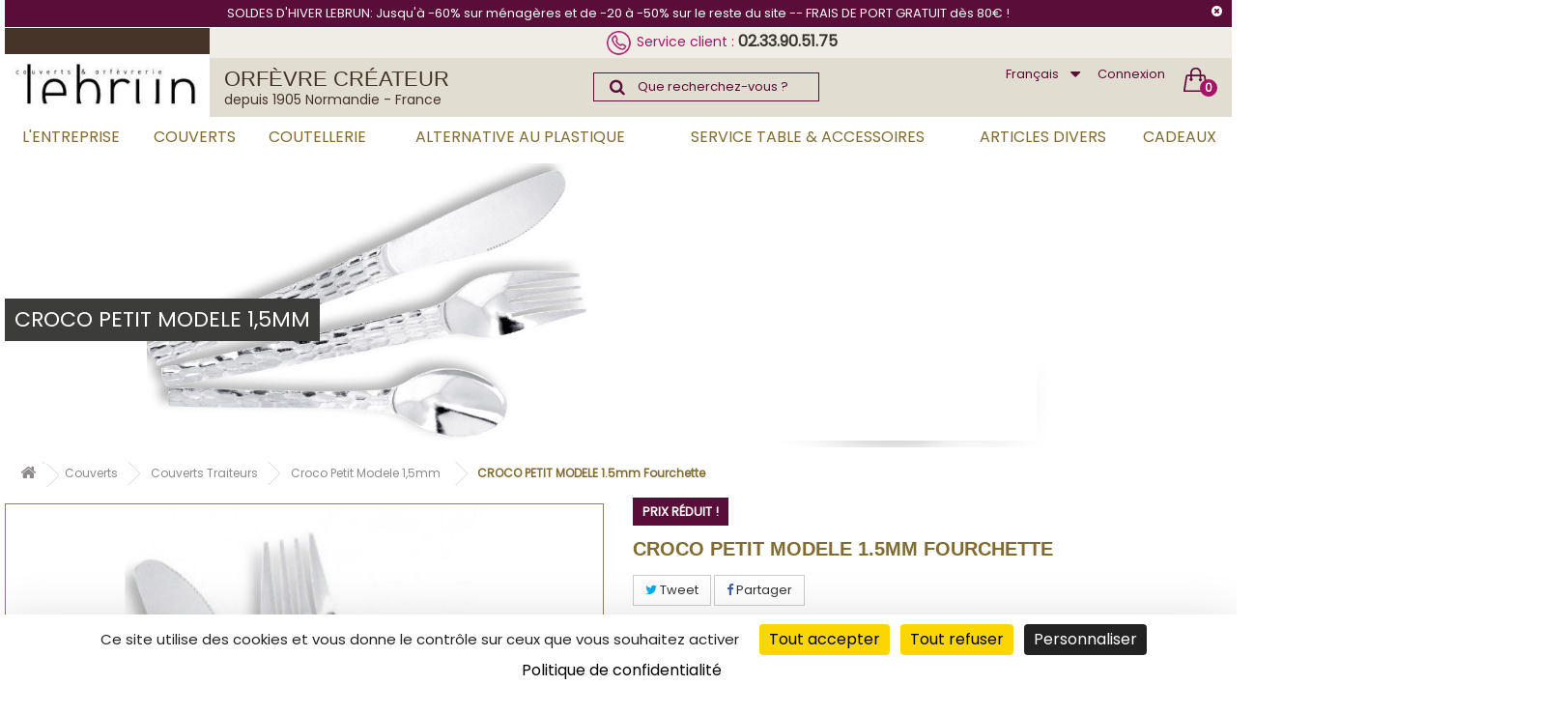

--- FILE ---
content_type: text/html; charset=utf-8
request_url: https://lebrun-couverts.fr/fr/croco-petit-modele-15mm/912-croco-petit-modele-15mm-fourchette-3236250301001.html
body_size: 19319
content:
<div id="mergado-product-informations" class="mergado-product-data" style="display: none !important; position: absolute; top: 0; left: -500px;" data-product-attributes="[]"></div><!DOCTYPE HTML> <!--[if lt IE 7]><html class="no-js lt-ie9 lt-ie8 lt-ie7" lang="fr-fr"><![endif]--> <!--[if IE 7]><html class="no-js lt-ie9 lt-ie8 ie7" lang="fr-fr"><![endif]--> <!--[if IE 8]><html class="no-js lt-ie9 ie8" lang="fr-fr"><![endif]--> <!--[if gt IE 8]><html class="no-js ie9" lang="fr-fr"><![endif]--><html lang="fr-fr"><head><meta charset="utf-8" /><title>Fourchette - Inox 18.0 - Croco Petit Modèle 1,5mm - LEBRUN Couverts</title><meta name="description" content="LEBRUN Couverts &amp; Orfèvrerie, plus d&#039;un siècle d&#039;expérience dans l&#039;art de la table. Fourchette en Inox 18.0 Finition Martelé de la gamme Croco Petit Modèle 1,5mm." /><meta name="generator" content="PrestaShop" /><meta name="robots" content="index,follow" /><meta name="viewport" content="width=device-width, minimum-scale=0.25, maximum-scale=1.6, initial-scale=1.0" /><meta name="apple-mobile-web-app-capable" content="yes" /><link rel="icon" type="image/vnd.microsoft.icon" href="/img/favicon.ico?1767133550" /><link rel="shortcut icon" type="image/x-icon" href="/img/favicon.ico?1767133550" /><link rel="stylesheet" href="/themes/lebrun/css/global.css" type="text/css" media="all" /><link rel="stylesheet" href="/themes/lebrun/css/autoload/highdpi.css" type="text/css" media="all" /><link rel="stylesheet" href="/themes/lebrun/css/autoload/responsive-tables.css" type="text/css" media="all" /><link rel="stylesheet" href="/themes/lebrun/css/autoload/uniform.default.css" type="text/css" media="all" /><link rel="stylesheet" href="/js/jquery/plugins/fancybox/jquery.fancybox.css" type="text/css" media="all" /><link rel="stylesheet" href="/themes/lebrun/css/product.css" type="text/css" media="all" /><link rel="stylesheet" href="/themes/lebrun/css/print.css" type="text/css" media="print" /><link rel="stylesheet" href="/js/jquery/plugins/bxslider/jquery.bxslider.css" type="text/css" media="all" /><link rel="stylesheet" href="/modules/socialsharing/css/socialsharing.css" type="text/css" media="all" /><link rel="stylesheet" href="/themes/lebrun/css/modules/blockbanner/blockbanner.css" type="text/css" media="all" /><link rel="stylesheet" href="/themes/lebrun/css/modules/blockcart/blockcart.css" type="text/css" media="all" /><link rel="stylesheet" href="/themes/lebrun/css/modules/blockcategories/blockcategories.css" type="text/css" media="all" /><link rel="stylesheet" href="/themes/lebrun/css/modules/blockcurrencies/blockcurrencies.css" type="text/css" media="all" /><link rel="stylesheet" href="/themes/lebrun/css/modules/blocklanguages/blocklanguages.css" type="text/css" media="all" /><link rel="stylesheet" href="/themes/lebrun/css/modules/blockmyaccountfooter/blockmyaccount.css" type="text/css" media="all" /><link rel="stylesheet" href="/themes/lebrun/css/modules/blocknewsletter/blocknewsletter.css" type="text/css" media="all" /><link rel="stylesheet" href="/themes/lebrun/css/modules/blocksearch/blocksearch.css" type="text/css" media="all" /><link rel="stylesheet" href="/js/jquery/plugins/autocomplete/jquery.autocomplete.css" type="text/css" media="all" /><link rel="stylesheet" href="/themes/lebrun/css/product_list.css" type="text/css" media="all" /><link rel="stylesheet" href="/themes/lebrun/css/modules/blockspecials/blockspecials.css" type="text/css" media="all" /><link rel="stylesheet" href="/themes/lebrun/css/modules/blocktags/blocktags.css" type="text/css" media="all" /><link rel="stylesheet" href="/themes/lebrun/css/modules/blockuserinfo/blockuserinfo.css" type="text/css" media="all" /><link rel="stylesheet" href="/themes/lebrun/css/modules/blockviewed/blockviewed.css" type="text/css" media="all" /><link rel="stylesheet" href="/themes/lebrun/css/modules/homefeatured/homefeatured.css" type="text/css" media="all" /><link rel="stylesheet" href="/modules/themeconfigurator/css/hooks.css" type="text/css" media="all" /><link rel="stylesheet" href="/themes/lebrun/css/modules/blockwishlist/blockwishlist.css" type="text/css" media="all" /><link rel="stylesheet" href="/modules/sendtoafriend/sendtoafriend.css" type="text/css" media="all" /><link rel="stylesheet" href="/themes/lebrun/css/modules/blocktopmenu/css/blocktopmenu.css" type="text/css" media="all" /><link rel="stylesheet" href="/themes/lebrun/css/modules/blocktopmenu/css/superfish-modified.css" type="text/css" media="all" /><link rel="stylesheet" href="/themes/lebrun/css/modules/mailalerts/mailalerts.css" type="text/css" media="all" /><link rel="stylesheet" href="/modules/paypal/views/css/paypal.css" type="text/css" media="all" /><link rel="stylesheet" href="/themes/lebrun/css/modules/productscategory/css/productscategory.css" type="text/css" media="all" /><link rel="stylesheet" href="/themes/lebrun/css/modules/blockbestsellers/blockbestsellers.css" type="text/css" media="all" /><link rel="stylesheet" href="/modules/lpsgmybusiness/views/css/lpsgmybusiness.css" type="text/css" media="all" /><link rel="stylesheet" href="/modules/lpsgmybusiness/views/css/star-rating-svg.css" type="text/css" media="all" /><meta property="og:type" content="product" /><meta property="og:url" content="https://lebrun-couverts.fr/fr/croco-petit-modele-15mm/912-croco-petit-modele-15mm-fourchette-3236250301001.html" /><meta property="og:title" content="Fourchette - Inox 18.0 - Croco Petit Modèle 1,5mm - LEBRUN Couverts" /><meta property="og:site_name" content="Couverts & Orfèvrerie Lebrun - Plus d'un siècle d'expérience." /><meta property="og:description" content="LEBRUN Couverts &amp; Orfèvrerie, plus d&#039;un siècle d&#039;expérience dans l&#039;art de la table. Fourchette en Inox 18.0 Finition Martelé de la gamme Croco Petit Modèle 1,5mm." /><meta property="og:image" content="https://lebrun-couverts.fr/1790-large_default/croco-petit-modele-15mm-fourchette.jpg" /><meta property="product:pretax_price:amount" content="0.48" /><meta property="product:pretax_price:currency" content="EUR" /><meta property="product:price:amount" content="0.58" /><meta property="product:price:currency" content="EUR" /><meta property="product:weight:value" content="0.114000" /><meta property="product:weight:units" content="kg" /><input type="hidden" id="paypal_mode" value="production"> <input type="hidden" id="paypal_merchant_id" value="68BZS332MKSJA"> <input type="hidden" id="paypal_ssl_enabled" value="1">  
<script type="text/javascript" src="/modules/eicaptcha//views/js/eicaptcha-modules.js"></script>      <link rel="stylesheet" href="//fonts.googleapis.com/css?family=Open+Sans:300,600|Poppins|Raleway|Oswald&amp;subset=latin,latin-ext" type="text/css" media="all" />  <link rel="stylesheet" href="/themes/lebrun/css/sg.css?231123" type="text/css" media="all" />  <!--[if IE 8]> 
<script src="https://oss.maxcdn.com/libs/html5shiv/3.7.0/html5shiv.js"></script> 
<script src="https://oss.maxcdn.com/libs/respond.js/1.3.0/respond.min.js"></script> <![endif]-->  </head><body id="product" class="product product-912 product-croco-petit-modele-15mm-fourchette category-500 category-croco-petit-modele-15mm hide-left-column hide-right-column lang_fr"><div id="page"><style>#sg-banner {
		padding: .5rem;
		background: #5a0d39;
		color: white;
		text-align: center;
	}
	#sg-banner a {
		position: absolute;
		right: 1.5rem;
		color: inherit;
		cursor: pointer;
	}</style><div id="sg-banner"> SOLDES D'HIVER LEBRUN: Jusqu'à -60% sur ménagères et de -20 à -50% sur le reste du site -- FRAIS DE PORT GRATUIT dès 80€ ! <a onclick="sgBannerClose()"> <i class="fa fa-times-circle"></i> </a></div>  <header id="header" class="container-fluid"><div class="row nomargin"><div class="col-xs-12"></div></div><div class="row nomargin flex"><div class="col-sm-2 col-xs-12 logo"> <a href="https://lebrun-couverts.fr/" title="Couverts &amp; Orfèvrerie Lebrun - Plus d&#039;un siècle d&#039;expérience."> <img class="logo img-responsive" src="https://lebrun-couverts.fr/img/couverts-orfevrerie-lebrun-logo-1705920861.jpg" alt="Couverts &amp; Orfèvrerie Lebrun - Plus d&#039;un siècle d&#039;expérience." width="258" height="79"/> </a></div><div class="col-sm-10 col-xs-12"><div class="row"><div class="col-xs-12 haut"><div class="col-xs-12 col-sm-6 col-md-6 col-lg-12"><p class="text-center"> <img src="https://lebrun-couverts.fr/themes/lebrun/img//phone.png" alt="Phone Icone" /> Service client : <a href="tel:0233905175">02.33.90.51.75</a></p></div><div class="col-lg-3 col-md-6 col-sm-6 col-xs-12 recherchos" ></div></div></div><div class="row"><div class="col-xs-12 hautbas"><div class="slogan"><h3>Orfèvre créateur</h3><p>depuis 1905 Normandie - France</p></div> <br class="hidden-sm hidden-md hidden-lg"><div class="shopping_cart"> <a href="https://lebrun-couverts.fr/fr/commande-rapide" title="Voir mon panier" rel="nofollow"> <span id="kantitos" class="ajax_cart_quantity unvisible">0</span> <span class="ajax_cart_product_txt unvisible">Produit</span> <span class="ajax_cart_product_txt_s unvisible">Produits</span> <span class="ajax_cart_total unvisible"> </span> <span class="ajax_cart_no_product">(vide)</span> </a><div class="cart_block block exclusive"><div class="block_content"><div class="cart_block_list"><p class="cart_block_no_products"> Aucun produit</p><div class="cart-prices"><div class="cart-prices-line first-line"> <span class="price cart_block_shipping_cost ajax_cart_shipping_cost unvisible"> À définir </span> <span class="unvisible"> Livraison </span></div><div class="cart-prices-line last-line"> <span>Total</span> <span class="price cart_block_total ajax_block_cart_total">0,00 €</span><p class="cart-buttons"> <a id="button_order_cart" class="btn btn-default button button-small" href="https://lebrun-couverts.fr/fr/commande-rapide" title="Commander" rel="nofollow"> <span> Commander </span> </a></p></div></div></div></div></div></div><div id="layer_cart"><div class="clearfix"><div class="layer_cart_product col-xs-12 col-md-6"> <span class="cross" title="Fermer la fenêtre"></span> <span class="title"> <i class="icon-check"></i>Produit ajouté au panier avec succès </span><div class="product-image-container layer_cart_img"></div><div class="layer_cart_product_info"> <span id="layer_cart_product_title" class="product-name"></span> <span id="layer_cart_product_attributes"></span><div> <strong class="dark">Quantité</strong> <span id="layer_cart_product_quantity"></span></div><div> <strong class="dark">Total</strong> <span id="layer_cart_product_price"></span></div></div></div><div class="layer_cart_cart col-xs-12 col-md-6"> <span class="title"> <span class="ajax_cart_product_txt_s unvisible"> Il y a <span class="ajax_cart_quantity">0</span> produits dans votre panier. </span> <span class="ajax_cart_product_txt "> Il y a 1 produit dans votre panier. </span> </span><div class="layer_cart_row"> <strong class="dark"> Total produits </strong> <span class="ajax_block_products_total"> </span></div><div class="layer_cart_row"> <strong class="dark unvisible"> Frais de port&nbsp; </strong> <span class="ajax_cart_shipping_cost unvisible"> À définir </span></div><div class="layer_cart_row"> <strong class="dark"> Total </strong> <span class="ajax_block_cart_total"> </span></div><div class="button-container"> <span class="continue btn btn-default button exclusive-medium" title="Continuer mes achats"> <span> <i class="icon-chevron-left left"></i>Continuer mes achats </span> </span> <a class="btn btn-default button button-medium" href="https://lebrun-couverts.fr/fr/commande-rapide" title="Commander" rel="nofollow"> <span> Commander<i class="icon-chevron-right right"></i> </span> </a></div></div></div><div class="crossseling"></div></div><div class="layer_cart_overlay"></div><div id="degagos"><div id="search_block_top"><form id="searchbox" method="get" action="//lebrun-couverts.fr/fr/recherche" > <input type="hidden" name="controller" value="search" /> <input type="hidden" name="orderby" value="position" /> <input type="hidden" name="orderway" value="desc" /><input class="search_query form-control" type="text" id="search_query_top" name="search_query" placeholder="Que recherchez-vous ?" value="" /><button type="submit" name="submit_search" class="btn btn-default button-search"> <span>Rechercher</span> </button></form></div></div><div class="header_user_info"> <a class="login" href="https://lebrun-couverts.fr/fr/mon-compte" rel="nofollow" title="Identifiez-vous"> Connexion </a></div><div id="languages-block-top" class="languages-block"><div class="current"> <span>Français</span></div><ul id="first-languages" class="languages-block_ul toogle_content"><li class="selected"> <span>Français</span></li><li > <a href="https://lebrun-couverts.fr/en/croco-petit-modele-15mm/912-croco-petit-modele-15mm-fourchette-3236250301001.html" title="English" rel="alternate" hreflang="en"> <span>English</span> </a></li></ul></div></div></div></div></div><div class="row nomargin"><div id="block_top_menu" class="sf-contener clearfix col-lg-12"><div class="cat-title">Menu</div><ul class="sf-menu clearfix menu-content"><li><a href="https://lebrun-couverts.fr/fr/content/6-l-entreprise" title="L&#039;Entreprise">L&#039;Entreprise</a></li><li><a href="https://lebrun-couverts.fr/fr/12-couverts" title="Couverts">Couverts</a><ul class="subcat"><h3>Couverts</h3><div class="container-fluid"><div class="row flex"><div class="col-md-2 list"><li><a href="https://lebrun-couverts.fr/fr/19-couverts-inox-titanium" title="Couverts Inox Titanium" data-desc="&lt;p&gt;Ces ensembles de couverts contemporains ou classiques habilleront votre table &eacute;l&eacute;gamment en lui apportant une touche chic, design et originale. De plus, leur traitement PVD titanium donnent un &eacute;clat particulier aux couleurs qui ne laisse pas indiff&eacute;rent.&lt;br /&gt;Lavage &agrave; la main conseill&eacute;.&lt;/p&gt;" data-img="https://lebrun-couverts.fr/img/c/19-0_thumb.jpg">Couverts Inox Titanium</a></li><li><a href="https://lebrun-couverts.fr/fr/20-couverts-forges" title="Couverts Forgés" data-desc="&lt;p&gt;Nos couverts forg&eacute;s r&eacute;alis&eacute;s en acier inoxydable de haute qualit&eacute; ajouteront &agrave; votre table une note d&#039;authenticit&eacute; et d&#039;&eacute;l&eacute;gance. La qualit&eacute; des mat&eacute;riaux utilis&eacute;s est une garantie de durabilit&eacute; dans le temps.&lt;/p&gt;" data-img="https://lebrun-couverts.fr/img/c/20-0_thumb.jpg">Couverts Forgés</a></li><li><a href="https://lebrun-couverts.fr/fr/21-couverts-inox-1810" title="Couverts Inox 18.10" data-desc="&lt;p&gt;De style classique ou contemporain, nos couverts en acier inoxydable 18.10 sublimeront vos tables par leur &eacute;l&eacute;gance et raffinement. La qualit&eacute; de leur fabrication vous garantit un entretien facile et une grande durabilit&eacute;.&lt;/p&gt;" data-img="https://lebrun-couverts.fr/img/c/21-0_thumb.jpg">Couverts Inox 18.10</a></li><li><a href="https://lebrun-couverts.fr/fr/22-couverts-inox-180" title="Couverts Inox 18.0" data-desc="&lt;p&gt;De style classique ou contemporain, nos couverts en acier inoxydable sublimeront vos tables par leur &eacute;l&eacute;gance et raffinement. La qualit&eacute; de leur fabrication vous garantit un entretien facile et une grande durabilit&eacute;.&lt;/p&gt;" data-img="https://lebrun-couverts.fr/img/c/22-0_thumb.jpg">Couverts Inox 18.0</a></li><li><a href="https://lebrun-couverts.fr/fr/26-couverts-couleurs" title="Couverts Couleurs" data-desc="&lt;p&gt;Cet ensemble de couverts Inox Couleur habillera votre table &eacute;l&eacute;gamment en lui apportant une touche couleur, chic, design et originale. Lavage &agrave; la main conseill&eacute;. Choisissez votre couleur !&lt;/p&gt;" data-img="https://lebrun-couverts.fr/img/c/26-0_thumb.jpg">Couverts Couleurs</a></li><li><a href="https://lebrun-couverts.fr/fr/497-couverts-traiteurs" title="Couverts Traiteurs" data-desc="&lt;p&gt;Une gamme de couverts professionnels pour vos service de restauration, pour vos repas traiteurs. Nos couverts en acier inoxydable accompagneront vos tables, buffets avec un excellent rapport qualit&eacute; prix.&lt;/p&gt;" data-img="https://lebrun-couverts.fr/img/c/497-0_thumb.jpg">Couverts Traiteurs</a></li><li><a href="https://lebrun-couverts.fr/fr/164-personnalisation-laser" title="Personnalisation Laser" data-desc="&lt;p&gt;Le laser au service du couvert. Gravure laser inalt&eacute;rable, r&eacute;siste au lave vaisselle. Personnalisation Logo, &eacute;v&ecirc;nement, motif, etc. A partir de 300 pi&egrave;ces.&lt;/p&gt; &lt;p&gt;Contactez-nous : contact@lebrun-couverts.fr&lt;/p&gt;" data-img="https://lebrun-couverts.fr/img/c/164-0_thumb.jpg">Personnalisation Laser</a></li><li><a href="https://lebrun-couverts.fr/fr/822-ecrins-coffrets" title="Ecrins & Coffrets" data-desc="&lt;p&gt;LEBRUN Couverts, plus d&rsquo;un si&egrave;cle d&rsquo;expertise dans les arts de la table. Venez d&eacute;couvrir nos&nbsp; &eacute;crins et coffrets pour vos m&eacute;nag&egrave;res !&lt;/p&gt;" data-img="https://lebrun-couverts.fr/img/c/822-0_thumb.jpg">Ecrins & Coffrets</a></li></div><div class="col-md-6 desc"></div><div class="col-md-3 pic"></div></div></div></ul></li><li><a href="https://lebrun-couverts.fr/fr/14-coutellerie" title="Coutellerie">Coutellerie</a><ul class="subcat"><h3>Coutellerie</h3><div class="container-fluid"><div class="row flex"><div class="col-md-2 list"><li><a href="https://lebrun-couverts.fr/fr/118-couteaux-steak-inox" title="Couteaux Steak Inox" data-desc="&lt;p&gt;LEBRUN Couverts, plus d&rsquo;un si&egrave;cle d&rsquo;expertise dans les arts de la table. Venez d&eacute;couvrir la gamme Couteaux Steak Inox&lt;/p&gt;" data-img="https://lebrun-couverts.fr/img/c/118-0_thumb.jpg">Couteaux Steak Inox</a></li><li><a href="https://lebrun-couverts.fr/fr/119-couteaux-steak" title="Couteaux Steak" data-desc="&lt;p&gt;LEBRUN Couverts, plus d&rsquo;un si&egrave;cle d&rsquo;expertise dans les arts de la table. Venez d&eacute;couvrir la gamme Couteaux Steak&lt;/p&gt;" data-img="https://lebrun-couverts.fr/img/c/119-0_thumb.jpg">Couteaux Steak</a></li><li><a href="https://lebrun-couverts.fr/fr/125-couteau-d-0ffice" title="Couteau d'0ffice" data-desc="&lt;p&gt;LEBRUN Couverts, plus d&rsquo;un si&egrave;cle d&rsquo;expertise dans les arts de la table. Venez d&eacute;couvrir la gamme Couteau d&#039;office&lt;/p&gt;" data-img="https://lebrun-couverts.fr/img/c/125-0_thumb.jpg">Couteau d'0ffice</a></li><li><a href="https://lebrun-couverts.fr/fr/126-couteaux-a-decouper" title="Couteaux à Découper" data-desc="&lt;p&gt;LEBRUN Couverts, plus d&rsquo;un si&egrave;cle d&rsquo;expertise dans les arts de la table. Venez d&eacute;couvrir la gamme Couteaux &agrave; D&eacute;couper&lt;/p&gt;" data-img="https://lebrun-couverts.fr/img/c/126-0_thumb.jpg">Couteaux à Découper</a></li><li><a href="https://lebrun-couverts.fr/fr/127-couteaux-ceramique" title="Couteaux Céramique" data-desc="&lt;p&gt;LEBRUN Couverts, plus d&rsquo;un si&egrave;cle d&rsquo;expertise dans les arts de la table. Venez d&eacute;couvrir la gamme Couteaux C&eacute;ramique&lt;/p&gt;" data-img="https://lebrun-couverts.fr/img/c/127-0_thumb.jpg">Couteaux Céramique</a></li><li><a href="https://lebrun-couverts.fr/fr/128-tartineurs-fromage" title="Tartineurs Fromage" data-desc="&lt;p&gt;LEBRUN Couverts, plus d&rsquo;un si&egrave;cle d&rsquo;expertise dans les arts de la table. Venez d&eacute;couvrir la gamme Coutellerie Fromage&lt;/p&gt;" data-img="https://lebrun-couverts.fr/img/c/128-0_thumb.jpg">Tartineurs Fromage</a></li></div><div class="col-md-6 desc"></div><div class="col-md-3 pic"></div></div></div></ul></li><li><a href="https://lebrun-couverts.fr/fr/144-alternative-au-plastique" title="Alternative au Plastique">Alternative au Plastique</a><ul class="subcat"><h3>Alternative au Plastique</h3><div class="container-fluid"><div class="row flex"><div class="col-md-2 list"><li><a href="https://lebrun-couverts.fr/fr/829-kit-couverts-inox" title="Kit Couverts Inox" data-desc="&lt;p class=&quot;Standarduser&quot;&gt;&lt;span&gt;Nos produits d&rsquo;Ecoconception &lt;/span&gt;&lt;span&gt;visent &agrave; minimiser les impacts n&eacute;gatifs sur l&#039;environnement tout au long de son cycle de vie, tout en pr&eacute;servant ses qualit&eacute;s et performances&lt;/span&gt;. &lt;span&gt;Nous vous proposons des kits couverts Inox, r&eacute;utilisable, lavables, triables et recyclables, une alternative aux couverts en plastique&nbsp;!&lt;/span&gt;&lt;/p&gt; &lt;p&gt;&lt;/p&gt;" data-img="https://lebrun-couverts.fr/img/c/829-0_thumb.jpg">Kit Couverts Inox</a></li><li><a href="https://lebrun-couverts.fr/fr/481-pailles" title="Pailles" data-desc="&lt;p class=&quot;Standarduser&quot;&gt;&lt;span&gt;Nos produits d&rsquo;Ecoconception &lt;/span&gt;&lt;span&gt;visent &agrave; minimiser les impacts n&eacute;gatifs sur l&#039;environnement tout au long de son cycle de vie, tout en pr&eacute;servant ses qualit&eacute;s et performances&lt;/span&gt;. &lt;span&gt;Nous vous proposons des pailles en bambou ou roseau, mat&eacute;riaux naturels, r&eacute;sistantes aux liquides, compostables, triables et recyclables, une alternative aux pailles en plastique&nbsp;!&lt;/span&gt;&lt;/p&gt; &lt;p&gt;&lt;/p&gt;" data-img="https://lebrun-couverts.fr/img/c/481-0_thumb.jpg">Pailles</a></li><li><a href="https://lebrun-couverts.fr/fr/483-couverts-bois" title="Couverts Bois" data-desc="&lt;p class=&quot;Standarduser&quot;&gt;&lt;span&gt;Nos produits d&rsquo;Ecoconception &lt;/span&gt;&lt;span&gt;visent &agrave; minimiser les impacts n&eacute;gatifs sur l&#039;environnement tout au long de son cycle de vie, tout en pr&eacute;servant ses qualit&eacute;s et performances&lt;/span&gt;. &lt;span&gt;Nous vous proposons des couverts en bois, mat&eacute;riaux naturels, r&eacute;sistants, r&eacute;utilisables, lavables, compostables, triables et recyclables, une alternative aux couverts en plastique&nbsp;!&lt;/span&gt;&lt;/p&gt; &lt;p&gt;&lt;/p&gt;" data-img="https://lebrun-couverts.fr/img/c/483-0_thumb.jpg">Couverts Bois</a></li><li><a href="https://lebrun-couverts.fr/fr/145-coupelles-bambou" title="Coupelles bambou" data-desc="&lt;p class=&quot;Standarduser&quot;&gt;&lt;span&gt;Nos produits d&rsquo;Ecoconception &lt;/span&gt;&lt;span&gt;visent &agrave; minimiser les impacts n&eacute;gatifs sur l&#039;environnement tout au long de son cycle de vie, tout en pr&eacute;servant ses qualit&eacute;s et performances&lt;/span&gt;. &lt;span&gt;Nous vous proposons des coupelles en bambou, mat&eacute;riaux naturels, r&eacute;sistantes, compostables, triables et recyclables, une alternative aux coupelles en plastique&nbsp;!&lt;/span&gt;&lt;/p&gt; &lt;p&gt;&lt;/p&gt;" data-img="https://lebrun-couverts.fr/img/c/145-0_thumb.jpg">Coupelles bambou</a></li></div><div class="col-md-6 desc"></div><div class="col-md-3 pic"></div></div></div></ul></li><li><a href="https://lebrun-couverts.fr/fr/16-service-table-accessoires" title="Service Table & Accessoires">Service Table & Accessoires</a><ul class="subcat"><h3>Service Table & Accessoires</h3><div class="container-fluid"><div class="row flex"><div class="col-md-2 list"><li><a href="https://lebrun-couverts.fr/fr/17-porcelaine" title="Porcelaine" data-desc="&lt;p&gt;LEBRUN Couverts, plus d&rsquo;un si&egrave;cle d&rsquo;expertise dans les arts de la table. Venez d&eacute;couvrir la gamme Porcelaine&lt;/p&gt;" data-img="https://lebrun-couverts.fr/img/c/17-0_thumb.jpg">Porcelaine</a></li><li><a href="https://lebrun-couverts.fr/fr/121-service-de-table" title="Service De Table" data-desc="&lt;p&gt;LEBRUN Couverts, plus d&rsquo;un si&egrave;cle d&rsquo;expertise dans les arts de la table. Venez d&eacute;couvrir notre gamme Accessoires de table&lt;/p&gt;" data-img="https://lebrun-couverts.fr/img/c/121-0_thumb.jpg">Service De Table</a></li><li><a href="https://lebrun-couverts.fr/fr/134-ronds-de-serviettes" title="Ronds De Serviettes" data-desc="&lt;p&gt;LEBRUN Couverts, plus d&rsquo;un si&egrave;cle d&rsquo;expertise dans les arts de la table. Venez d&eacute;couvrir notre gamme Ronds de serviettes&lt;/p&gt;" data-img="https://lebrun-couverts.fr/img/c/134-0_thumb.jpg">Ronds De Serviettes</a></li><li><a href="https://lebrun-couverts.fr/fr/136-vin-cocktail" title="Vin & Cocktail" data-desc="&lt;p&gt;LEBRUN Couverts, plus d&rsquo;un si&egrave;cle d&rsquo;expertise dans les arts de la table. Faites vous plaisir avec notre gamme Vin &amp;amp; Cocktail&lt;/p&gt;" data-img="https://lebrun-couverts.fr/img/c/136-0_thumb.jpg">Vin & Cocktail</a></li><li><a href="https://lebrun-couverts.fr/fr/142-silicone" title="Silicone" data-desc="&lt;p&gt;LEBRUN Couverts, plus d&rsquo;un si&egrave;cle d&rsquo;expertise dans les arts de la table.&nbsp;Venez d&eacute;couvrir la gamme silicone.&lt;/p&gt;" data-img="https://lebrun-couverts.fr/img/c/142-0_thumb.jpg">Silicone</a></li><li><a href="https://lebrun-couverts.fr/fr/122-ardoises" title="Ardoises" data-desc="&lt;p&gt;LEBRUN Couverts, plus d&rsquo;un si&egrave;cle d&rsquo;expertise dans les arts de la table. Venez d&eacute;couvrir la gamme&nbsp;Ardoises&lt;/p&gt;" data-img="https://lebrun-couverts.fr/img/c/122-0_thumb.jpg">Ardoises</a></li><li><a href="https://lebrun-couverts.fr/fr/168-verres-verrines" title="Verres & Verrines" data-desc="&lt;p&gt;LEBRUN Couverts, plus d&rsquo;un si&egrave;cle d&rsquo;expertise dans les arts de la table. Venez d&eacute;couvrir la gamme Verres - Verrines&lt;/p&gt;" data-img="https://lebrun-couverts.fr/img/c/168-0_thumb.jpg">Verres & Verrines</a></li></div><div class="col-md-6 desc"></div><div class="col-md-3 pic"></div></div></div></ul></li><li><a href="https://lebrun-couverts.fr/fr/504-articles-divers" title="Articles Divers">Articles Divers</a><ul class="subcat"><h3>Articles Divers</h3><div class="container-fluid"><div class="row flex"><div class="col-md-2 list"><li><a href="https://lebrun-couverts.fr/fr/131-divers-couverts-inox-180" title="Divers Couverts Inox 18.0" data-desc="&lt;p&gt;LEBRUN Couverts, plus d&rsquo;un si&egrave;cle d&rsquo;expertise dans les arts de la table. Venez d&eacute;couvrir la gamme Divers Couverts Inox 18.0&lt;/p&gt;" data-img="https://lebrun-couverts.fr/img/c/131-0_thumb.jpg">Divers Couverts Inox 18.0</a></li><li><a href="https://lebrun-couverts.fr/fr/505-couverts-degustation-inox-180" title="Couverts Dégustation Inox 18.0" data-desc="&lt;p&gt;LEBRUN Couverts, plus d&rsquo;un si&egrave;cle d&rsquo;expertise dans les arts de la table. Venez d&eacute;couvrir la gamme Couverts D&eacute;gustation Inox 18.0&lt;/p&gt;" data-img="https://lebrun-couverts.fr/img/c/505-0_thumb.jpg">Couverts Dégustation Inox 18.0</a></li><li><a href="https://lebrun-couverts.fr/fr/506-crustaces-poissons-escargots" title="Crustacés-Poissons-Escargots" data-desc="&lt;p&gt;LEBRUN Couverts, plus d&rsquo;un si&egrave;cle d&rsquo;expertise dans les arts de la table. Venez d&eacute;couvrir la gamme Crustac&eacute;s-Poissons-Escargots !&lt;/p&gt;" data-img="https://lebrun-couverts.fr/img/c/506-0_thumb.jpg">Crustacés-Poissons-Escargots</a></li><li><a href="https://lebrun-couverts.fr/fr/507-platerie-inox-180" title="Platerie Inox 18.0" data-desc="&lt;p&gt;LEBRUN Couverts, plus d&rsquo;un si&egrave;cle d&rsquo;expertise dans les arts de la table. Venez d&eacute;couvrir la gamme Platerie Acier Inox !&lt;/p&gt;" data-img="https://lebrun-couverts.fr/img/c/507-0_thumb.jpg">Platerie Inox 18.0</a></li></div><div class="col-md-6 desc"></div><div class="col-md-3 pic"></div></div></div></ul></li><li><a href="https://lebrun-couverts.fr/fr/18-cadeaux" title="Cadeaux">Cadeaux</a><ul class="subcat"><h3>Cadeaux</h3><div class="container-fluid"><div class="row flex"><div class="col-md-2 list"><li><a href="https://lebrun-couverts.fr/fr/175-coffret-vin-cocktail" title="Coffret Vin & Cocktail" data-desc="&lt;p&gt;LEBRUN Couverts, plus d&rsquo;un si&egrave;cle d&rsquo;expertise dans les arts de la table. Vous vous voulez vous faire plaisir, venez d&eacute;couvrir nos coffrets vin &amp;amp; cocktail !&lt;/p&gt;" data-img="https://lebrun-couverts.fr/img/c/175-0_thumb.jpg">Coffret Vin & Cocktail</a></li><li><a href="https://lebrun-couverts.fr/fr/173-coffret-service" title="Coffret Service" data-desc="&lt;p&gt;LEBRUN Couverts, plus d&rsquo;un si&egrave;cle d&rsquo;expertise dans les arts de la table. Vous h&eacute;sitez pour un cadeau, le choix est difficile,&nbsp; venez d&eacute;couvrir notre gamme articles de Service !&lt;/p&gt;" data-img="https://lebrun-couverts.fr/img/c/173-0_thumb.jpg">Coffret Service</a></li><li><a href="https://lebrun-couverts.fr/fr/174-coffret-cuisine" title="Coffret Cuisine" data-desc="&lt;p&gt;LEBRUN Couverts, plus d&rsquo;un si&egrave;cle d&rsquo;expertise dans les arts de la table. Vous &ecirc;tes ou pas encore un grand cuisinier, venez d&eacute;couvrir notre gamme articles grandes Cuisine !&lt;/p&gt;" data-img="https://lebrun-couverts.fr/img/c/174-0_thumb.jpg">Coffret Cuisine</a></li></div><div class="col-md-6 desc"></div><div class="col-md-3 pic"></div></div></div><li class="category-thumbnail"><div><img src="https://lebrun-couverts.fr/img/c/18-0_thumb.jpg" alt="Cadeaux" title="Cadeaux" class="imgm" /></div></li></ul></li></ul></div></div> </header>  <div class="container-fluid"><div class="row"><div class="col-xs-12 banner"> <img src="https://lebrun-couverts.fr/img/c/500.jpg" alt="Croco Petit Modele 1,5mm" class="img-Sresponsive"/><h1>Croco Petit Modele 1,5mm</h1></div></div></div><div class="columns-container"><div id="columns" class="container-fluid"><ol class="breadcrumb" itemscope itemtype="http://schema.org/BreadcrumbList"><li itemprop="itemListElement" itemscope itemtype="http://schema.org/ListItem"> <a class="home" href="https://lebrun-couverts.fr/" title="Home Page" itemprop="item"> <span itemprop="name"> <i class="icon-home"> <span style="display:none">home</span> </i> </span> </a><meta itemprop="position" content="1" /></li><li itemprop="itemListElement" itemscope itemtype="http://schema.org/ListItem"> <a href="https://lebrun-couverts.fr/fr/12-couverts" itemprop="item"> <span itemprop="name">Couverts</span> </a><meta itemprop="position" content="2" /></li><li itemprop="itemListElement" itemscope itemtype="http://schema.org/ListItem"> <a href="https://lebrun-couverts.fr/fr/497-couverts-traiteurs" itemprop="item"> <span itemprop="name">Couverts Traiteurs</span> </a><meta itemprop="position" content="3" /></li><li itemprop="itemListElement" itemscope itemtype="http://schema.org/ListItem"> <a href="https://lebrun-couverts.fr/fr/500-croco-petit-modele-15mm" itemprop="item"> <span itemprop="name">Croco Petit Modele 1,5mm</span> </a><meta itemprop="position" content="4" /></li><li itemprop="itemListElement" itemscope itemtype="http://schema.org/ListItem"> <span itemprop="name">CROCO PETIT MODELE 1.5mm Fourchette</span><meta itemprop="position" content="5" /></li></ol><div id="slider_row" class="row"></div><div class="row"><div id="center_column" class="center_column col-xs-12 col-sm-12"><div itemscope itemtype="https://schema.org/Product"><meta itemprop="url" content="https://lebrun-couverts.fr/fr/croco-petit-modele-15mm/912-croco-petit-modele-15mm-fourchette-3236250301001.html"><div class="primary_block row"><div class="container"><div class="top-hr"></div></div><div class="pb-left-column col-xs-12 col-sm-6 col-md-6"><div id="image-block" class="clearfix"> <span id="view_full_size"> <img id="bigpic" itemprop="image" src="https://lebrun-couverts.fr/1790-large_default/croco-petit-modele-15mm-fourchette.jpg" title="CROCO PETIT MODELE 1.5mm Fourchette" alt="CROCO PETIT MODELE 1.5mm Fourchette" width="600" height="600"/> <span class="span_link no-print">Agrandir l&#039;image</span> </span></div><div id="views_block" class="clearfix hidden"><div id="thumbs_list"><ul id="thumbs_list_frame"><li id="thumbnail_1790" class="last"> <a href="https://lebrun-couverts.fr/1790-thickbox_default/croco-petit-modele-15mm-fourchette.jpg" data-fancybox-group="other-views" class="fancybox shown" title="CROCO PETIT MODELE 1.5mm Fourchette"> <img class="img-responsive" id="thumb_1790" src="https://lebrun-couverts.fr/1790-cart_default/croco-petit-modele-15mm-fourchette.jpg" alt="CROCO PETIT MODELE 1.5mm Fourchette" title="CROCO PETIT MODELE 1.5mm Fourchette" height="150" width="150" itemprop="image" /> </a></li></ul></div></div></div><div class="pb-center-column col-xs-12 col-sm-6"><p class="online_only">Prix r&eacute;duit !</p><h1 itemprop="name">CROCO PETIT MODELE 1.5mm Fourchette</h1><p class="socialsharing_product list-inline no-print"> <button data-type="twitter" type="button" class="btn btn-default btn-twitter social-sharing"> <i class="icon-twitter"></i> Tweet </button> <button data-type="facebook" type="button" class="btn btn-default btn-facebook social-sharing"> <i class="icon-facebook"></i> Partager </button> <button data-type="google-plus" type="button" class="btn btn-default btn-google-plus social-sharing"> <i class="icon-google-plus"></i> Google+ </button> <button data-type="pinterest" type="button" class="btn btn-default btn-pinterest social-sharing"> <i class="icon-pinterest"></i> Pinterest </button></p><div style="margin-bottom: 10px;"> <span id="our_price_display" class="price" itemprop="price" content="0.576">0,58 €</span><meta itemprop="priceCurrency" content="EUR" /><p id="old_price"><span id="old_price_display"><span class="price">0,72 €</span></p><p id="reduction_percent" ><span id="reduction_percent_display">-20%</span></p></div><p id="product_reference"> <label>R&eacute;f&eacute;rence : </label> <span class="editable" itemprop="sku" content="6015011">6015011</span></p><div id="short_description_content" class="align_justify" itemprop="description"><p>Fourchette en Inox 18.0 Finition Brillant&nbsp;de la gamme Croco Petit Modèle 1,5mm. Une gamme de couverts professionnels pour vos service de restauration, pour vos repas traiteurs. Nos couverts en acier inoxydable accompagneront vos tables, buffets avec un excellent rapport qualité prix.</p><p>LEBRUN Couverts &amp; Orfèvrerie, plus d'un siècle d'expérience dans l'art de la table. Venez découvrir toute la collection&nbsp;<a href="https://lebrun-couverts.fr/fr/497-couverts-traiteurs" target="_blank">Couverts Traiteurs</a>&nbsp;!&nbsp;</p><p></p></div> <a href="https://lebrun-couverts.fr/fr/content/11-conseils-d-entretien-couverts-plats-inox" target="_blank" style="padding-top:40px !important;">Conseils d'entretien Couverts et Plats Inox</a><p id="availability_statut" style="display: none;"> <span id="availability_value" class="label label-success"></span></p><p class="warning_inline" id="last_quantities" style="display: none" >Attention : derni&egrave;res pi&egrave;ces disponibles !</p><p id="availability_date" style="display: none;"> <span id="availability_date_label">Date de disponibilit&eacute;:</span> <span id="availability_date_value"></span></p><div id="oosHook" style="display: none;"><p class="form-group"> <input type="text" id="oos_customer_email" name="customer_email" size="20" value="votre@email.com" class="mailalerts_oos_email form-control" /></p> <a href="#" title="Prévenez-moi lorsque le produit est disponible" id="mailalert_link" rel="nofollow">Prévenez-moi lorsque le produit est disponible</a> <span id="oos_customer_email_result" style="display:none; display: block;"></span></div><form id="buy_block" action="https://lebrun-couverts.fr/fr/panier" method="post"><p class="hidden"> <input type="hidden" name="token" value="81d6136b1519edff88104caf49a6aae2" /> <input type="hidden" name="id_product" value="912" id="product_page_product_id" /> <input type="hidden" name="add" value="1" /> <input type="hidden" name="id_product_attribute" id="idCombination" value="" /></p><div class="box-info-product"><div class="content_prices clearfix"><div><p class="our_price_display" itemprop="offers" itemscope itemtype="https://schema.org/Offer"><link itemprop="availability" href="https://schema.org/InStock"/><span id="our_price_display" class="price" itemprop="price" content="0.576">0,58 €</span> TTC<meta itemprop="priceCurrency" content="EUR" /></p><p id="reduction_percent" ><span id="reduction_percent_display">-20%</span></p><p id="reduction_amount" style="display:none"><span id="reduction_amount_display"></span></p><p id="old_price"><span id="old_price_display"><span class="price">0,72 €</span> TTC</span></p></div><div class="clear"></div></div><div class="product_attributes clearfix"><p id="quantity_wanted_p"> <label for="quantity_wanted">Quantit&eacute;</label> <input type="number" min="1" name="qty" id="quantity_wanted" class="text" value="6" /> <a href="#" data-field-qty="qty" class="btn btn-default button-minus product_quantity_down"> <span><i class="icon-minus"></i></span> </a> <a href="#" data-field-qty="qty" class="btn btn-default button-plus product_quantity_up"> <span><i class="icon-plus"></i></span> </a> <span class="clearfix"></span></p><p id="minimal_quantity_wanted_p"> La quantit&eacute; minimale pour pouvoir commander ce produit est <b id="minimal_quantity_label">6</b></p></div><div class="box-cart-bottom"><div style="display:inline-block;"><p id="add_to_cart" class="buttons_bottom_block no-print"> <button type="submit" name="Submit" class="exclusive"> <span>Ajouter au panier</span> </button></p></div><p class="buttons_bottom_block no-print"> <a id="wishlist_button_nopop" href="#" onclick="WishlistCart('wishlist_block_list', 'add', '912', $('#idCombination').val(), document.getElementById('quantity_wanted').value); return false;" rel="nofollow" title="Ajouter à ma liste"> Ajouter à ma liste d'envies </a></p><div id="product_payment_logos"><div class="box-security"><h5 class="product-heading-h5"></h5> <img src="/modules/productpaymentlogos/img/765eb06707c8b497bdb979f30d6ee9da.png" alt="" class="img-responsive" /></div></div></div></div></form></div></div> <section class="page-product-box"><h3 class="page-product-heading">Fiche technique</h3><table class="table-data-sheet"><tr class="odd"><td>Poids</td><td>19</td></tr><tr class="even"><td>Longueur</td><td>160</td></tr><tr class="odd"><td>Épaisseur</td><td>1.5</td></tr><tr class="even"><td>Nature du couvert</td><td>Fourchette</td></tr></table> </section> <section class="page-product-box blockproductscategory container-fluid"><h3 class="productscategory_h3 page-product-heading"> 6 autres produits dans la même gamme :</h3><div id="productscategory_list" class="clearfix"><div class="row flex"><div class="col-md-3 col-sm-6 col-xs-12 prodos "><div class="col-inner" onclick="location.href = 'https://lebrun-couverts.fr/fr/croco-petit-modele-15mm/915-croco-petit-modele-15mm-set-3-pieces-set-of-3-coutellerie-3236250303036.html';"><div class="nature"> <img src="https://lebrun-couverts.fr/themes/lebrun/img/pictos/set-3-pieces-set-of-3-coutellerie.png" alt="Set 3 pièces / Set of 3 COUTELLERIE"><div class="info"> <b>Epais : </b> <br> <b>Longueur : </b><br> <b>Poids : </b>51<br> <b>Réf : </b>60150003</div></div> <a href="https://lebrun-couverts.fr/fr/croco-petit-modele-15mm/915-croco-petit-modele-15mm-set-3-pieces-set-of-3-coutellerie-3236250303036.html" class="lnk_img product-image" title="CROCO PETIT MODELE 1.5mm Set 3 pièces"> <img src="https://lebrun-couverts.fr/1787-medium_default/croco-petit-modele-15mm-set-3-pieces-set-of-3-coutellerie.jpg" alt="CROCO PETIT MODELE 1.5mm Set 3 pièces" /> </a><h5 itemprop="name" class="product-name text-center"> <a href="https://lebrun-couverts.fr/fr/croco-petit-modele-15mm/915-croco-petit-modele-15mm-set-3-pieces-set-of-3-coutellerie-3236250303036.html" title="CROCO PETIT MODELE 1.5mm Set 3 pièces">CROCO PETIT MODELE 1.5mm Set 3 pièces</a></h5><p class="price_display text-center"> <span class="price special-price">1,84 €</span> <span class="old-price">2,30 €</span> <span class="price-percent-reduction small">-20%</span></p><div class="clearfix" style="margin-top:5px"><div class="no-print"><a class="exclusive button ajax_add_to_cart_button" href="https://lebrun-couverts.fr/fr/panier" rel="nofollow" title="Add to cart" data-id-product-attribute="0" data-id-product="915" data-minimal_quantity="1"> </a></div></div></div></div><div class="col-md-3 col-sm-6 col-xs-12 prodos "><div class="col-inner" onclick="location.href = 'https://lebrun-couverts.fr/fr/croco-petit-modele-15mm/916-croco-petit-modele-15mm-set-10-fourchette-packet-of-10-forks-3236250301100.html';"><div class="nature"> <img src="https://lebrun-couverts.fr/themes/lebrun/img/pictos/set-10-fourchette-packet-of-10-forks.png" alt="Set 10 fourchette / Packet of 10 forks"><div class="info"> <b>Epais : </b> <br> <b>Longueur : </b><br> <b>Poids : </b>194<br> <b>Réf : </b>601501110</div></div> <a href="https://lebrun-couverts.fr/fr/croco-petit-modele-15mm/916-croco-petit-modele-15mm-set-10-fourchette-packet-of-10-forks-3236250301100.html" class="lnk_img product-image" title="CROCO PETIT MODELE 1.5mm Set 10 Fourchettes"> <img src="https://lebrun-couverts.fr/1789-medium_default/croco-petit-modele-15mm-set-10-fourchette-packet-of-10-forks.jpg" alt="CROCO PETIT MODELE 1.5mm Set 10 Fourchettes" /> </a><h5 itemprop="name" class="product-name text-center"> <a href="https://lebrun-couverts.fr/fr/croco-petit-modele-15mm/916-croco-petit-modele-15mm-set-10-fourchette-packet-of-10-forks-3236250301100.html" title="CROCO PETIT MODELE 1.5mm Set 10 Fourchettes">CROCO PETIT MODELE 1.5mm Set 10 Fourchettes</a></h5><p class="price_display text-center"> <span class="price special-price">6,08 €</span> <span class="old-price">7,60 €</span> <span class="price-percent-reduction small">-20%</span></p><div class="clearfix" style="margin-top:5px"><div class="no-print"><a class="exclusive button ajax_add_to_cart_button" href="https://lebrun-couverts.fr/fr/panier" rel="nofollow" title="Add to cart" data-id-product-attribute="0" data-id-product="916" data-minimal_quantity="1"> </a></div></div></div></div><div class="col-md-3 col-sm-6 col-xs-12 prodos "><div class="col-inner" onclick="location.href = 'https://lebrun-couverts.fr/fr/croco-petit-modele-15mm/917-croco-petit-modele-15mm-set-10-couteaux-packet-of-10-knives-3236250305108.html';"><div class="nature"> <img src="https://lebrun-couverts.fr/themes/lebrun/img/pictos/set-10-couteaux-packet-of-10-knives.png" alt="Set 10 couteaux / Packet of 10 knives"><div class="info"> <b>Epais : </b> <br> <b>Longueur : </b><br> <b>Poids : </b>100<br> <b>Réf : </b>601505110</div></div> <a href="https://lebrun-couverts.fr/fr/croco-petit-modele-15mm/917-croco-petit-modele-15mm-set-10-couteaux-packet-of-10-knives-3236250305108.html" class="lnk_img product-image" title="CROCO PETIT MODELE Set 10 Couteaux"> <img src="https://lebrun-couverts.fr/1795-medium_default/croco-petit-modele-15mm-set-10-couteaux-packet-of-10-knives.jpg" alt="CROCO PETIT MODELE Set 10 Couteaux" /> </a><h5 itemprop="name" class="product-name text-center"> <a href="https://lebrun-couverts.fr/fr/croco-petit-modele-15mm/917-croco-petit-modele-15mm-set-10-couteaux-packet-of-10-knives-3236250305108.html" title="CROCO PETIT MODELE Set 10 Couteaux">CROCO PETIT MODELE Set 10 Couteaux</a></h5><p class="price_display text-center"> <span class="price special-price">6,08 €</span> <span class="old-price">7,60 €</span> <span class="price-percent-reduction small">-20%</span></p><div class="clearfix" style="margin-top:5px"><div class="no-print"><a class="exclusive button ajax_add_to_cart_button" href="https://lebrun-couverts.fr/fr/panier" rel="nofollow" title="Add to cart" data-id-product-attribute="0" data-id-product="917" data-minimal_quantity="1"> </a></div></div></div></div><div class="col-md-3 col-sm-6 col-xs-12 prodos "><div class="col-inner" onclick="location.href = 'https://lebrun-couverts.fr/fr/croco-petit-modele-15mm/918-croco-petit-modele-15mm-set-10-cuilleres-cafe-packet-of-10-tea-spoons-3236250303104.html';"><div class="nature"> <img src="https://lebrun-couverts.fr/themes/lebrun/img/pictos/set-10-cuilleres-cafe-packet-of-10-tea-spoons.png" alt="Set 10 cuillères café / Packet of 10 tea spoons"><div class="info"> <b>Epais : </b> <br> <b>Longueur : </b><br> <b>Poids : </b>175<br> <b>Réf : </b>601503110</div></div> <a href="https://lebrun-couverts.fr/fr/croco-petit-modele-15mm/918-croco-petit-modele-15mm-set-10-cuilleres-cafe-packet-of-10-tea-spoons-3236250303104.html" class="lnk_img product-image" title="CROCO PETIT MODELE Set 10 Cuillères Café"> <img src="https://lebrun-couverts.fr/1793-medium_default/croco-petit-modele-15mm-set-10-cuilleres-cafe-packet-of-10-tea-spoons.jpg" alt="CROCO PETIT MODELE Set 10 Cuillères Café" /> </a><h5 itemprop="name" class="product-name text-center"> <a href="https://lebrun-couverts.fr/fr/croco-petit-modele-15mm/918-croco-petit-modele-15mm-set-10-cuilleres-cafe-packet-of-10-tea-spoons-3236250303104.html" title="CROCO PETIT MODELE Set 10 Cuillères Café">CROCO PETIT MODELE Set 10 Cuillères Café</a></h5><p class="price_display text-center"> <span class="price special-price">4,38 €</span> <span class="old-price">5,47 €</span> <span class="price-percent-reduction small">-20%</span></p><div class="clearfix" style="margin-top:5px"><div class="no-print"><a class="exclusive button ajax_add_to_cart_button" href="https://lebrun-couverts.fr/fr/panier" rel="nofollow" title="Add to cart" data-id-product-attribute="0" data-id-product="918" data-minimal_quantity="1"> </a></div></div></div></div></div><div class="row flex"><div class="col-md-3 col-sm-6 col-xs-12 prodos "><div class="col-inner" onclick="location.href = 'https://lebrun-couverts.fr/fr/croco-petit-modele-15mm/913-croco-petit-modele-15mm-couteau-3236250305009.html';"><div class="nature"> <img src="https://lebrun-couverts.fr/themes/lebrun/img/pictos/couteau.png" alt="Couteau"><div class="info"> <b>Epais : </b> <br> <b>Longueur : </b><br> <b>Poids : </b>18<br> <b>Réf : </b>6015051</div></div> <a href="https://lebrun-couverts.fr/fr/croco-petit-modele-15mm/913-croco-petit-modele-15mm-couteau-3236250305009.html" class="lnk_img product-image" title="CROCO PETIT MODELE Couteau"> <img src="https://lebrun-couverts.fr/1796-medium_default/croco-petit-modele-15mm-couteau.jpg" alt="CROCO PETIT MODELE Couteau" /> </a><h5 itemprop="name" class="product-name text-center"> <a href="https://lebrun-couverts.fr/fr/croco-petit-modele-15mm/913-croco-petit-modele-15mm-couteau-3236250305009.html" title="CROCO PETIT MODELE Couteau">CROCO PETIT MODELE Couteau</a></h5><p class="price_display text-center"> <span class="price special-price">0,58 €</span> <span class="old-price">0,72 €</span> <span class="price-percent-reduction small">-20%</span></p><div class="clearfix" style="margin-top:5px"><div class="no-print"><a class="exclusive button ajax_add_to_cart_button" href="https://lebrun-couverts.fr/fr/panier" rel="nofollow" title="Add to cart" data-id-product-attribute="0" data-id-product="913" data-minimal_quantity="6"> </a></div></div></div></div><div class="col-md-3 col-sm-6 col-xs-12 prodos "><div class="col-inner" onclick="location.href = 'https://lebrun-couverts.fr/fr/croco-petit-modele-15mm/1104-croco-petit-modele-15mm-cuillere-cafe-3236250103001.html';"><div class="nature"> <img src="https://lebrun-couverts.fr/themes/lebrun/img/pictos/cuillere-cafe.png" alt="Cuillère café"><div class="info"> <b>Epais : </b> <br> <b>Longueur : </b><br> <b>Poids : </b>10<br> <b>Réf : </b>601503</div></div> <a href="https://lebrun-couverts.fr/fr/croco-petit-modele-15mm/1104-croco-petit-modele-15mm-cuillere-cafe-3236250103001.html" class="lnk_img product-image" title="CROCO PETIT MODELE Cuillère Café"> <img src="https://lebrun-couverts.fr/2651-medium_default/croco-petit-modele-15mm-cuillere-cafe.jpg" alt="CROCO PETIT MODELE Cuillère Café" /> </a><h5 itemprop="name" class="product-name text-center"> <a href="https://lebrun-couverts.fr/fr/croco-petit-modele-15mm/1104-croco-petit-modele-15mm-cuillere-cafe-3236250103001.html" title="CROCO PETIT MODELE Cuillère Café">CROCO PETIT MODELE Cuillère Café</a></h5><p class="price_display text-center"> <span class="price special-price">0,41 €</span> <span class="old-price">0,52 €</span> <span class="price-percent-reduction small">-20%</span></p><div class="clearfix" style="margin-top:5px"><div class="no-print"><a class="exclusive button ajax_add_to_cart_button" href="https://lebrun-couverts.fr/fr/panier" rel="nofollow" title="Add to cart" data-id-product-attribute="0" data-id-product="1104" data-minimal_quantity="6"> </a></div></div></div></div></div></div> </section></div></div></div></div></div><div class="footer-container"> <footer id="footer" ><div class="row"><section class="footer-block col-xs-12 col-sm-4 col-md-2" id="block_various_links_footer"><h4>Informations</h4><ul class="toggle-footer"><li class="item"> <a href="https://lebrun-couverts.fr/fr/meilleures-ventes" title="Meilleures ventes"> Meilleures ventes </a></li><li class="item"> <a href="https://lebrun-couverts.fr/fr/nous-contacter" title="Contactez-nous"> Contactez-nous </a></li><li class="item"> <a href="https://lebrun-couverts.fr/fr/content/2-mentions-legales" title="Mentions légales"> Mentions légales </a></li><li class="item"> <a href="https://lebrun-couverts.fr/fr/content/6-l-entreprise" title="L&#039;Entreprise"> L&#039;Entreprise </a></li><li class="item"> <a href="https://lebrun-couverts.fr/fr/content/7-politique-de-confidentialite" title="Politique de confidentialité"> Politique de confidentialité </a></li><li class="item"> <a href="https://lebrun-couverts.fr/fr/content/8-conditions-generales-de-vente" title="Conditions générales de vente"> Conditions générales de vente </a></li><li class="item"> <a href="https://lebrun-couverts.fr/fr/content/11-conseils-d-entretien-couverts-plats-inox" title="Conseils d&#039;entretien Couverts &amp; Plats Inox"> Conseils d&#039;entretien Couverts &amp; Plats Inox </a></li><li> <a href="https://lebrun-couverts.fr/fr/plan-site" title="sitemap"> sitemap </a></li></ul> </section><section class="blockcategories_footer footer-block col-xs-12 col-sm-4 col-md-2"><h4>Catégories</h4><div class="category_footer toggle-footer"><div class="list"><ul class="dhtml"><li > <a href="https://lebrun-couverts.fr/fr/833-promos-soldes" title="LEBRUN Couverts , plus d’un siècle d’expertise dans les arts de la table. Bienvenue dans notre espace promotions et soldes , dédié en priorité à nos couverts inox , ainsi qu’à une sélection de services de table : services crustacés, services d’entrée, pièces de service et accessoires. Profitez de prix réduits sur des produits alliant qualité, durabilité et élégance . Découvrez également notre univers coutellerie et nos solutions alternatives au plastique , pensées pour une table plus responsable. Design français et gravure réalisée en France. Expédition rapide et soignée depuis nos ateliers en France."> Promos Soldes </a></li><li > <a href="https://lebrun-couverts.fr/fr/12-couverts" title="De style classique ou contemporain, nos couverts en acier inoxydable sublimeront vos tables par leur élégance et raffinement. La qualité de leur fabrication vous garantit un entretien facile et une grande durabilité.&nbsp;&nbsp;"> Couverts </a><ul><li > <a href="https://lebrun-couverts.fr/fr/19-couverts-inox-titanium" title="Ces ensembles de couverts contemporains ou classiques habilleront votre table élégamment en lui apportant une touche chic, design et originale. De plus, leur traitement PVD titanium donnent un éclat particulier aux couleurs qui ne laisse pas indifférent. Lavage à la main conseillé."> Couverts Inox Titanium </a><ul><li > <a href="https://lebrun-couverts.fr/fr/42-baguette-noir-3mm-titanium" title="Baguette Noir épaisseur 3mm, Inox revêtement Titanium,&nbsp; Finition Miroir"> Baguette Noir 3mm Titanium </a></li><li > <a href="https://lebrun-couverts.fr/fr/43-baguette-or-3mm-titanium" title="Baguette Or&nbsp;épaisseur 3mm, Inox revêtement Titanium, Finition Miroir"> Baguette Or 3mm Titanium </a></li><li > <a href="https://lebrun-couverts.fr/fr/44-felix-cuivre-3mm-titanium" title="Felix Cuivre&nbsp;épaisseur 3mm, Inox revêtement Titanium, Finition Miroir"> Felix Cuivre 3mm Titanium </a></li><li > <a href="https://lebrun-couverts.fr/fr/46-baguette-vintage-3mm-titanium" title="Baguette Vintage&nbsp;épaisseur 3mm, Inox revêtement Titanium, Finition&nbsp;Vieilli"> Baguette Vintage 3mm Titanium </a></li><li > <a href="https://lebrun-couverts.fr/fr/47-arc-en-ciel-4mm-titanium" title="Arc en Ciel&nbsp;épaisseur 4mm, Inox revêtement Titanium, Finition&nbsp;Miroir"> Arc en Ciel 4mm Titanium </a></li><li > <a href="https://lebrun-couverts.fr/fr/45-contour-vintage-2mm-titanium" title="Contour Vintage&nbsp;épaisseur 2mm, Inox revêtement Titanium , Finition Vieilli"> Contour Vintage 2mm Titanium </a></li><li class="last"> <a href="https://lebrun-couverts.fr/fr/491-panama-noir-5mm-titanium" title="Panama Noir épaisseur 5mm, Inox revêtement Titanium Finition Miroir"> Panama Noir 5mm Titanium </a></li></ul></li><li > <a href="https://lebrun-couverts.fr/fr/20-couverts-forges" title="Nos couverts forgés réalisés en acier inoxydable de haute qualité ajouteront à votre table une note d&#039;authenticité et d&#039;élégance. La qualité des matériaux utilisés est une garantie de durabilité dans le temps."> Couverts Forgés </a><ul><li > <a href="https://lebrun-couverts.fr/fr/49-vogue-8mm" title="Vogue épaisseur 8mm, Inox Forgé 18.10 - Finition Miroir"> Vogue 8mm </a></li><li > <a href="https://lebrun-couverts.fr/fr/50-ipanema-5mm" title="Ipanema&nbsp;épaisseur 5mm, Inox Forgé 18.10 - Finition Miroir"> Ipanema 5mm </a></li><li > <a href="https://lebrun-couverts.fr/fr/52-bambou-6mm" title="Bambou&nbsp;épaisseur 6mm, Inox Forgé 18.0 - Finition&nbsp;Contrasté"> Bambou 6mm </a></li><li > <a href="https://lebrun-couverts.fr/fr/823-prisme-anthracite-mat-4mm" title="Prisme&nbsp;Anthracite Mat 4mm, Inox Forgé 18.0 - Finition Mat"> Prisme Anthracite Mat 4mm </a></li><li > <a href="https://lebrun-couverts.fr/fr/53-panama-5mm" title="Panama&nbsp;épaisseur 5mm, Inox Forgé 18.0 - Finition Miroir"> Panama 5mm </a></li><li > <a href="https://lebrun-couverts.fr/fr/54-prisme-4mm" title="Prisme&nbsp;épaisseur 4mm, Inox Forgé 18.0 - Finition Miroir"> Prisme 4mm </a></li><li > <a href="https://lebrun-couverts.fr/fr/484-osaka-8mm" title="Osaka Couleur (bleu ou ivoire) &nbsp; épaisseur 8mm, Inox Forgé 18.0 Finition TPR"> Osaka 8mm </a></li><li > <a href="https://lebrun-couverts.fr/fr/485-gota-6mm" title="Gota épaisseur 6mm, Inox Forgé 18.10 - Finition Miroir"> Gota 6mm </a></li><li > <a href="https://lebrun-couverts.fr/fr/591-palmier-torsade" title="Palmier,&nbsp;&nbsp;Inox Forgé 18.0 - Finition Torsadé"> Palmier Torsadé </a></li><li class="last"> <a href="https://lebrun-couverts.fr/fr/827-silex-9mm" title="Silex épaisseur 9mm, Inox Forgé 18.0 - Finition Miroir"> Silex 9mm </a></li></ul></li><li > <a href="https://lebrun-couverts.fr/fr/21-couverts-inox-1810" title="De style classique ou contemporain, nos couverts en acier inoxydable 18.10 sublimeront vos tables par leur élégance et raffinement. La qualité de leur fabrication vous garantit un entretien facile et une grande durabilité."> Couverts Inox 18.10 </a><ul><li > <a href="https://lebrun-couverts.fr/fr/509-flowers-3mm" title="FLOWERS épaisseur 3mm , Inox 18.10 Finition Contrasté&nbsp;"> Flowers 3mm </a></li><li > <a href="https://lebrun-couverts.fr/fr/57-marelle-3mm" title="MARELLE épaisseur 3mm , Inox 18.10 Finition Contrasté&nbsp;"> Marelle 3mm </a></li><li > <a href="https://lebrun-couverts.fr/fr/56-retro-3mm" title="RETRO épaisseur 3mm , Inox 18.10 Finition Contrasté&nbsp;"> Retro 3mm </a></li><li > <a href="https://lebrun-couverts.fr/fr/61-rivage-3mm" title="RIVAGE épaisseur 3mm , Inox 18.10 Finition Contrasté&nbsp;"> Rivage 3mm </a></li><li > <a href="https://lebrun-couverts.fr/fr/63-lutecia-25mm" title="LUTECIA épaisseur 2,5mm , Inox 18.10 Finition Contrasté&nbsp;"> Lutecia 2,5mm </a></li><li > <a href="https://lebrun-couverts.fr/fr/165-bagatelle-22mm" title="BAGATELLE épaisseur 2,2mm , Inox 18.10 Finition Contrasté&nbsp;"> Bagatelle 2,2mm </a></li><li > <a href="https://lebrun-couverts.fr/fr/60-harmony-3mm" title="HARMONY épaisseur 3mm , Inox 18.10 Finition Contrasté&nbsp;"> Harmony 3mm </a></li><li > <a href="https://lebrun-couverts.fr/fr/59-orenok-3mm" title="ORENOK épaisseur 3mm , Inox 18.10 Finition Contrasté&nbsp;"> Orenok 3mm </a></li><li > <a href="https://lebrun-couverts.fr/fr/62-oceanie-3mm" title="OCEANIE épaisseur 3mm , Inox 18.10 Finition Contrasté&nbsp;"> Oceanie 3mm </a></li><li > <a href="https://lebrun-couverts.fr/fr/58-baguette-35mm" title="BAGUETTE épaisseur 3,5mm , Inox 18.10 Finition Contrasté&nbsp;"> Baguette 3,5mm </a></li><li class="last"> <a href="https://lebrun-couverts.fr/fr/508-tonalas-3mm" title="TONALAS épaisseur 3mm , Inox 18.10 Finition Contrasté&nbsp;"> Tonalas 3mm </a></li></ul></li><li > <a href="https://lebrun-couverts.fr/fr/22-couverts-inox-180" title="De style classique ou contemporain, nos couverts en acier inoxydable sublimeront vos tables par leur élégance et raffinement. La qualité de leur fabrication vous garantit un entretien facile et une grande durabilité."> Couverts Inox 18.0 </a><ul><li > <a href="https://lebrun-couverts.fr/fr/65-anis-4mm" title="ANIS épaisseur 4mm, Inox 18.0 Finition Miroir."> Anis 4mm </a></li><li > <a href="https://lebrun-couverts.fr/fr/826-anis-or-blanc-mat-4mm" title="ANIS Or Blanc mat épaisseur 4mm, Inox 18.0 Finition Satiné."> Anis Or Blanc Mat 4mm </a></li><li > <a href="https://lebrun-couverts.fr/fr/66-nuage-4mm" title="NUAGE épaisseur 4mm, Inox 18.0 Finition Miroir."> Nuage 4mm </a></li><li > <a href="https://lebrun-couverts.fr/fr/67-sillage-4mm" title="SILLAGE épaisseur 4mm, Inox 18.0 Finition Miroir Strié."> Sillage 4mm </a></li><li > <a href="https://lebrun-couverts.fr/fr/68-crystal-3mm" title="CRYSTAL épaisseur 3mm, Inox 18.0 Finition Miroir."> Crystal 3mm </a></li><li > <a href="https://lebrun-couverts.fr/fr/69-tycho-3mm" title="TYCHO épaisseur 3mm, Inox 18.0 Finition Miroir."> Tycho 3mm </a></li><li > <a href="https://lebrun-couverts.fr/fr/70-baguette-3mm" title="BAGUETTE épaisseur 3mm, Inox 18.0 Finition Miroir."> Baguette 3mm </a></li><li > <a href="https://lebrun-couverts.fr/fr/71-ibiza-3mm" title="IBIZA épaisseur 3mm, Inox 18.0 Finition Miroir."> Ibiza 3mm </a></li><li > <a href="https://lebrun-couverts.fr/fr/72-ibiza-contraste-3mm" title="IBIZA CONTRASTE épaisseur 3mm, Inox 18.0 Finition Contrasté."> Ibiza Contraste 3mm </a></li><li > <a href="https://lebrun-couverts.fr/fr/74-felix-glace-3mm" title="FELIX GLACE épaisseur 3mm, Inox 18.0 Finition Miroir."> Felix Glace 3mm </a></li><li > <a href="https://lebrun-couverts.fr/fr/824-tam-tam-chocolat-mat-3mm" title="TAM TAM Chocolat Mat épaisseur 3mm, Inox 18.0 Finition Mat."> Tam Tam Chocolat Mat 3mm </a></li><li > <a href="https://lebrun-couverts.fr/fr/75-tam-tam-3mm" title="TAM TAM épaisseur 3mm, Inox 18.0 Finition Miroir Martelé."> Tam Tam 3mm </a></li><li > <a href="https://lebrun-couverts.fr/fr/76-cabana-3mm" title="CABANA épaisseur 3mm, Inox 18.0 Finition Miroir."> Cabana 3mm </a></li><li > <a href="https://lebrun-couverts.fr/fr/77-cabana-contraste-3mm" title="CABANA CONTRASTE épaisseur 3mm, Inox 18.0 Finition Contrasté."> Cabana Contraste 3mm </a></li><li > <a href="https://lebrun-couverts.fr/fr/825-cabana-dore-mat-3mm" title="CABANA DOR MAT É ,&nbsp;épaisseur 3mm, Inox 18.0 Finition Mat."> Cabana Doré Mat 3mm </a></li><li > <a href="https://lebrun-couverts.fr/fr/79-safari-25mm" title="SAFARI épaisseur 2,5mm, Inox 18.0 Finition Miroir Strié."> Safari 2,5mm </a></li><li > <a href="https://lebrun-couverts.fr/fr/82-felix-satine-25mm" title="FELIX SATINE épaisseur 2,5mm, Inox 18.0 Finition Satiné."> Felix Satiné 2,5mm </a></li><li > <a href="https://lebrun-couverts.fr/fr/83-symphony-25mm" title="SYMPHONY épaisseur 2,5mm, Inox 18.0 Finition Miroir."> Symphony 2,5mm </a></li><li > <a href="https://lebrun-couverts.fr/fr/84-esmeralda-25mm" title="ESMERALDA épaisseur 2,5mm, Inox 18.0 Finition Miroir."> Esmeralda 2,5mm </a></li><li > <a href="https://lebrun-couverts.fr/fr/85-fiction-25mm" title="FICTION épaisseur 2,5mm, Inox 18.0 Finition Miroir."> Fiction 2,5mm </a></li><li > <a href="https://lebrun-couverts.fr/fr/87-jade-2mm" title="JADE épaisseur 2mm, Inox 18.0 Finition Miroir."> Jade 2mm </a></li><li > <a href="https://lebrun-couverts.fr/fr/88-drakkar-2mm" title="DRAKKAR épaisseur 2mm, Inox 18.0 Finition Miroir."> Drakkar 2mm </a></li><li > <a href="https://lebrun-couverts.fr/fr/90-lutecia-2mm" title="LUTECIA épaisseur 2mm, Inox 18.0 Finition Miroir."> Lutecia 2mm </a></li><li > <a href="https://lebrun-couverts.fr/fr/486-chapas-25mm" title="CHAPAS épaisseur 2.5mm, Inox 18.0 Finition Miroir."> Chapas 2,5mm </a></li><li > <a href="https://lebrun-couverts.fr/fr/487-vieux-paris-25mm" title="VIEUX PARIS épaisseur 2.5mm, Inox 18.0 Finition Satiné."> Vieux Paris 2,5mm </a></li><li > <a href="https://lebrun-couverts.fr/fr/492-ressac-3mm" title="RESSAC épaisseur 3mm, Inox 18.0 Finition Miroir Strié."> Ressac 3mm </a></li><li > <a href="https://lebrun-couverts.fr/fr/862-cabana-satine-3mm" title="CABANA SATINÉ épaisseur 3mm, Inox 18.0 Finition Satiné."> Cabana Satiné 3mm </a></li><li class="last"> <a href="https://lebrun-couverts.fr/fr/863-paris-contraste-25mm" title="PARIS CONTRASTÉ épaisseur 2,5mm, Inox 18.0 Finition Contrasté."> Paris Contrasté 2,5mm </a></li></ul></li><li > <a href="https://lebrun-couverts.fr/fr/26-couverts-couleurs" title="Cet ensemble de couverts Inox Couleur habillera votre table élégamment en lui apportant une touche couleur, chic, design et originale. Lavage à la main conseillé. Choisissez votre couleur !"> Couverts Couleurs </a><ul><li > <a href="https://lebrun-couverts.fr/fr/31-laguiole" title="LAGUIOLE Inox massif 18.0. Couverts Couleurs. Choisissez votre couleur !"> Laguiole </a></li><li > <a href="https://lebrun-couverts.fr/fr/114-fun" title="FUN Inox massif 18.0. Couverts Couleurs. Choisissez votre couleur !"> Fun </a></li><li > <a href="https://lebrun-couverts.fr/fr/116-zen" title="ZEN Inox massif 18.0. Couverts Couleurs. Choisissez votre couleur !"> Zen </a></li><li > <a href="https://lebrun-couverts.fr/fr/117-coccinelle" title="COCCINELLE&nbsp;Inox massif 18.0. Couverts Couleurs. Choisissez votre couleur !"> Coccinelle </a></li><li > <a href="https://lebrun-couverts.fr/fr/488-bobo" title="BOBO Inox massif 18.0. Couverts Couleurs. Choisissez votre couleur !"> Bobo </a></li><li class="last"> <a href="https://lebrun-couverts.fr/fr/489-bistro" title="BISTRO Inox massif 18.0. Couverts Couleurs. Choisissez votre couleur !"> Bistro </a></li></ul></li><li > <a href="https://lebrun-couverts.fr/fr/497-couverts-traiteurs" title="Une gamme de couverts professionnels pour vos service de restauration, pour vos repas traiteurs. Nos couverts en acier inoxydable accompagneront vos tables, buffets avec un excellent rapport qualité prix."> Couverts Traiteurs </a><ul><li > <a href="https://lebrun-couverts.fr/fr/498-macao-18mm" title="MACAO 1,8mm, Inox 18.0 Finition Brillant."> Macao 1,8mm </a></li><li > <a href="https://lebrun-couverts.fr/fr/499-roissy-15mm" title="ROISSY 1,5mm, Inox 18.0 Finition Brillant."> Roissy 1,5mm </a></li><li > <a href="https://lebrun-couverts.fr/fr/500-croco-petit-modele-15mm" title="CROCO PETIT MODELE 1,2mm, Inox 18.0 Finition Martelé."> Croco Petit Modele 1,5mm </a></li><li > <a href="https://lebrun-couverts.fr/fr/501-croco-grand-modele-18mm" title="CROCO GRAND MODELE 1,8mm, Inox 18.0 Finition Martelé."> Croco Grand Modele 1,8mm </a></li><li > <a href="https://lebrun-couverts.fr/fr/502-atoll-15mm" title="ATOLL 1,5mm, Inox 18.0 Finition Martelé."> ATOLL 1.5mm </a></li><li class="last"> <a href="https://lebrun-couverts.fr/fr/503-fly-12mm" title="FLY 1,2mm, Inox 18.0 Finition Martelé."> FLY 1.2mm </a></li></ul></li><li > <a href="https://lebrun-couverts.fr/fr/164-personnalisation-laser" title="Le laser au service du couvert. Gravure laser inaltérable, résiste au lave vaisselle. Personnalisation Logo, évênement, motif, etc. A partir de 300 pièces. Contactez-nous : contact@lebrun-couverts.fr"> Personnalisation Laser </a><ul><li > <a href="https://lebrun-couverts.fr/fr/836-votre-gravure-laser" title="Le laser au service du couvert. Personnalisation Logo, évênement, motif, etc. A partir de 300 pièces. Un exemple de ce que vous pouvez demander ! Gravure laser inaltérable, résiste au lave vaisselle. Demandez UN DEVIS ! Contactez-nous : contact@lebrun-couverts.fr"> Votre Gravure Laser </a></li><li > <a href="https://lebrun-couverts.fr/fr/840-pack-nomade-couverts-enfants" title="Offrez à vos enfants des repas inoubliables avec nos couverts de table en inox spécialement conçus pour les plus jeunes. Fabriqués à partir d&#039;acier inoxydable de haute qualité, nos couverts sont non seulement durables mais aussi parfaitement adaptés aux petites mains. Chaque pack inclut une fourchette, un couteau, une cuillère, une boite nomade et pour le pack 5 pcs une cuillère désert en plus, tous avec des bords arrondis pour garantir une utilisation en toute sécurité. Pour rendre chaque repas encore plus spécial, nous offrons la possibilité de personnaliser les couverts avec une gravure laser. Que ce soit le prénom de votre enfant, une date spéciale ou un petit motif, notre service de gravure ajoute une touche personnelle et unique à chaque pièce. La gravure laser est précise et durable, résistant au lavage et à l&#039;usage quotidien."> Pack Nomade Couverts Enfants </a></li><li > <a href="https://lebrun-couverts.fr/fr/834-savane-3mm" title="SAVANE épaisseur 3mm , modèle personnalisé, gravure laser Inox 18.10 Finition Miroir&nbsp;"> Savane 3mm </a></li><li > <a href="https://lebrun-couverts.fr/fr/835-flowers-3mm" title="FLOWERS épaisseur 3mm , modèle personnalisé, gravure laser Inox 18.10 Finition&nbsp;Contrasté&nbsp;"> Flowers 3mm </a></li><li > <a href="https://lebrun-couverts.fr/fr/839-elegance-3mm" title="ELEGANCE épaisseur 3mm , modèle personnalisé, gravure laser Inox 18.10 Finition Miroir&nbsp;"> Elegance 3mm </a></li><li > <a href="https://lebrun-couverts.fr/fr/837-marelle-3mm" title="MARELLE épaisseur 3mm , modèle personnalisé, gravure laser Inox 18.10 Finition&nbsp;Contrasté"> Marelle 3mm </a></li><li class="last"> <a href="https://lebrun-couverts.fr/fr/838-retro-3mm" title="RETRO&nbsp;épaisseur 3mm , modèle personnalisé, gravure laser Inox 18.10 Finition&nbsp;Contrasté"> Retro 3mm </a></li></ul></li><li class="last"> <a href="https://lebrun-couverts.fr/fr/822-ecrins-coffrets" title="LEBRUN Couverts, plus d’un siècle d’expertise dans les arts de la table. Venez découvrir nos&nbsp; écrins et coffrets pour vos ménagères !"> Ecrins &amp; Coffrets </a></li></ul></li><li > <a href="https://lebrun-couverts.fr/fr/14-coutellerie" title="LEBRUN Couverts, plus d’un siècle d’expertise dans les arts de la table. Il vous manque un couteau, venez découvrir notre gamme Coutellerie !"> Coutellerie </a><ul><li > <a href="https://lebrun-couverts.fr/fr/118-couteaux-steak-inox" title="LEBRUN Couverts, plus d’un siècle d’expertise dans les arts de la table. Venez découvrir la gamme Couteaux Steak Inox"> Couteaux Steak Inox </a></li><li > <a href="https://lebrun-couverts.fr/fr/119-couteaux-steak" title="LEBRUN Couverts, plus d’un siècle d’expertise dans les arts de la table. Venez découvrir la gamme Couteaux Steak"> Couteaux Steak </a></li><li > <a href="https://lebrun-couverts.fr/fr/125-couteau-d-0ffice" title="LEBRUN Couverts, plus d’un siècle d’expertise dans les arts de la table. Venez découvrir la gamme Couteau d&#039;office"> Couteau d&#039;0ffice </a></li><li > <a href="https://lebrun-couverts.fr/fr/126-couteaux-a-decouper" title="LEBRUN Couverts, plus d’un siècle d’expertise dans les arts de la table. Venez découvrir la gamme Couteaux à Découper"> Couteaux à Découper </a></li><li > <a href="https://lebrun-couverts.fr/fr/127-couteaux-ceramique" title="LEBRUN Couverts, plus d’un siècle d’expertise dans les arts de la table. Venez découvrir la gamme Couteaux Céramique"> Couteaux Céramique </a></li><li class="last"> <a href="https://lebrun-couverts.fr/fr/128-tartineurs-fromage" title="LEBRUN Couverts, plus d’un siècle d’expertise dans les arts de la table. Venez découvrir la gamme Coutellerie Fromage"> Tartineurs Fromage </a></li></ul></li><li > <a href="https://lebrun-couverts.fr/fr/16-service-table-accessoires" title="LEBRUN Couverts, plus d’un siècle d’expertise dans les arts de la table. Vous voulez personnaliser votre présentation, venez découvrir notre gamme Plats de présentation &amp;amp; Accessoires !"> Service Table &amp; Accessoires </a><ul><li > <a href="https://lebrun-couverts.fr/fr/17-porcelaine" title="LEBRUN Couverts, plus d’un siècle d’expertise dans les arts de la table. Venez découvrir la gamme Porcelaine"> Porcelaine </a></li><li > <a href="https://lebrun-couverts.fr/fr/121-service-de-table" title="LEBRUN Couverts, plus d’un siècle d’expertise dans les arts de la table. Venez découvrir notre gamme Accessoires de table"> Service De Table </a></li><li > <a href="https://lebrun-couverts.fr/fr/134-ronds-de-serviettes" title="LEBRUN Couverts, plus d’un siècle d’expertise dans les arts de la table. Venez découvrir notre gamme Ronds de serviettes"> Ronds De Serviettes </a></li><li > <a href="https://lebrun-couverts.fr/fr/136-vin-cocktail" title="LEBRUN Couverts, plus d’un siècle d’expertise dans les arts de la table. Faites vous plaisir avec notre gamme Vin &amp;amp; Cocktail"> Vin &amp; Cocktail </a></li><li > <a href="https://lebrun-couverts.fr/fr/142-silicone" title="LEBRUN Couverts, plus d’un siècle d’expertise dans les arts de la table.&nbsp;Venez découvrir la gamme silicone."> Silicone </a></li><li > <a href="https://lebrun-couverts.fr/fr/122-ardoises" title="LEBRUN Couverts, plus d’un siècle d’expertise dans les arts de la table. Venez découvrir la gamme&nbsp;Ardoises"> Ardoises </a></li><li class="last"> <a href="https://lebrun-couverts.fr/fr/168-verres-verrines" title="LEBRUN Couverts, plus d’un siècle d’expertise dans les arts de la table. Venez découvrir la gamme Verres - Verrines"> Verres &amp; Verrines </a></li></ul></li><li > <a href="https://lebrun-couverts.fr/fr/144-alternative-au-plastique" title="Nos produits d’Ecoconception visent à minimiser les impacts négatifs sur l&#039;environnement tout au long de son cycle de vie, tout en préservant ses qualités et performances. Nous vous proposons des produits malins, naturels, réutilisables, qui peuvent être triés et recyclés, une alternative aux couverts, pailles etc. en plastique&nbsp;!"> Alternative au Plastique </a><ul><li > <a href="https://lebrun-couverts.fr/fr/829-kit-couverts-inox" title="Nos produits d’Ecoconception visent à minimiser les impacts négatifs sur l&#039;environnement tout au long de son cycle de vie, tout en préservant ses qualités et performances . Nous vous proposons des kits couverts Inox, réutilisable, lavables, triables et recyclables, une alternative aux couverts en plastique&nbsp;!"> Kit Couverts Inox </a></li><li > <a href="https://lebrun-couverts.fr/fr/481-pailles" title="Nos produits d’Ecoconception visent à minimiser les impacts négatifs sur l&#039;environnement tout au long de son cycle de vie, tout en préservant ses qualités et performances . Nous vous proposons des pailles en bambou ou roseau, matériaux naturels, résistantes aux liquides, compostables, triables et recyclables, une alternative aux pailles en plastique&nbsp;!"> Pailles </a></li><li > <a href="https://lebrun-couverts.fr/fr/483-couverts-bois" title="Nos produits d’Ecoconception visent à minimiser les impacts négatifs sur l&#039;environnement tout au long de son cycle de vie, tout en préservant ses qualités et performances . Nous vous proposons des couverts en bois, matériaux naturels, résistants, réutilisables, lavables, compostables, triables et recyclables, une alternative aux couverts en plastique&nbsp;!"> Couverts Bois </a></li><li class="last"> <a href="https://lebrun-couverts.fr/fr/145-coupelles-bambou" title="Nos produits d’Ecoconception visent à minimiser les impacts négatifs sur l&#039;environnement tout au long de son cycle de vie, tout en préservant ses qualités et performances . Nous vous proposons des coupelles en bambou, matériaux naturels, résistantes, compostables, triables et recyclables, une alternative aux coupelles en plastique&nbsp;!"> Coupelles bambou </a></li></ul></li><li > <a href="https://lebrun-couverts.fr/fr/504-articles-divers" title="LEBRUN Couverts, plus d’un siècle d’expertise dans les arts de la table. Il vous manque un article, venez découvrir notre gamme Articles Divers !"> Articles Divers </a><ul><li > <a href="https://lebrun-couverts.fr/fr/131-divers-couverts-inox-180" title="LEBRUN Couverts, plus d’un siècle d’expertise dans les arts de la table. Venez découvrir la gamme Divers Couverts Inox 18.0"> Divers Couverts Inox 18.0 </a></li><li > <a href="https://lebrun-couverts.fr/fr/505-couverts-degustation-inox-180" title="LEBRUN Couverts, plus d’un siècle d’expertise dans les arts de la table. Venez découvrir la gamme Couverts Dégustation Inox 18.0"> Couverts Dégustation Inox 18.0 </a></li><li > <a href="https://lebrun-couverts.fr/fr/506-crustaces-poissons-escargots" title="LEBRUN Couverts, plus d’un siècle d’expertise dans les arts de la table. Venez découvrir la gamme Crustacés-Poissons-Escargots !"> Crustacés-Poissons-Escargots </a></li><li class="last"> <a href="https://lebrun-couverts.fr/fr/507-platerie-inox-180" title="LEBRUN Couverts, plus d’un siècle d’expertise dans les arts de la table. Venez découvrir la gamme Platerie Acier Inox !"> Platerie Inox 18.0 </a></li></ul></li><li class="last"> <a href="https://lebrun-couverts.fr/fr/18-cadeaux" title="LEBRUN Couverts, plus d’un siècle d’expertise dans les arts de la table. Vous hésitez pour un cadeau, le choix est difficile,&nbsp; venez découvrir notre gamme Cadeaux !"> Cadeaux </a><ul><li > <a href="https://lebrun-couverts.fr/fr/175-coffret-vin-cocktail" title="LEBRUN Couverts, plus d’un siècle d’expertise dans les arts de la table. Vous vous voulez vous faire plaisir, venez découvrir nos coffrets vin &amp;amp; cocktail !"> Coffret Vin &amp; Cocktail </a></li><li > <a href="https://lebrun-couverts.fr/fr/173-coffret-service" title="LEBRUN Couverts, plus d’un siècle d’expertise dans les arts de la table. Vous hésitez pour un cadeau, le choix est difficile,&nbsp; venez découvrir notre gamme articles de Service !"> Coffret Service </a></li><li class="last"> <a href="https://lebrun-couverts.fr/fr/174-coffret-cuisine" title="LEBRUN Couverts, plus d’un siècle d’expertise dans les arts de la table. Vous êtes ou pas encore un grand cuisinier, venez découvrir notre gamme articles grandes Cuisine !"> Coffret Cuisine </a></li></ul></li></ul></div></div> </section><section class="footer-block col-xs-12 col-sm-4 col-md-2"><h4><a href="https://lebrun-couverts.fr/fr/mon-compte" title="Gérer mon compte client" rel="nofollow">Mon compte</a></h4><div class="block_content toggle-footer"><ul class="bullet"><li><a href="https://lebrun-couverts.fr/fr/historique-commandes" title="Mes commandes" rel="nofollow">Mes commandes</a></li><li><a href="https://lebrun-couverts.fr/fr/avoirs" title="Mes avoirs" rel="nofollow">Mes avoirs</a></li><li><a href="https://lebrun-couverts.fr/fr/adresses" title="Mes adresses" rel="nofollow">Mes adresses</a></li><li><a href="https://lebrun-couverts.fr/fr/identite" title="Gérer mes informations personnelles" rel="nofollow">Mes informations personnelles</a></li><li><a href="https://lebrun-couverts.fr/fr/reduction" title="Mes bons de réduction" rel="nofollow">Mes bons de réduction</a></li></ul></div> </section><section class="footer-block col-xs-12 col-sm-4 col-md-2 coordos"><h4>Nos Coordonées</h4><div class="category_footer toggle-footer"><ul><li><i class="fa fa-phone" aria-hidden="true"></i> <a href="tel:0233905175">02.33.90.51.75</a></li><li><i class="fa fa-envelope-o" aria-hidden="true"></i> <a href="mailto:contact@lebrun-couverts.fr">contact@lebrun-couverts.fr</a></li></ul><h5>Suivez-nous sur :</h5><p> <a href="https://www.facebook.com/LebrunCouverts/" target="_blank"><i class="fa fa-facebook" aria-hidden="true"></i></a> &nbsp;&nbsp; <a href="https://www.instagram.com/lebrun_couverts/" target="_blank"><i class="fa fa-instagram" aria-hidden="true"></i></a> &nbsp;&nbsp; <a href="https://www.linkedin.com/in/lebrun-couverts-et-orfevrerie-a79a1324b/" target="_blank"><i class="fa fa-linkedin" aria-hidden="true"></i></a></p></div> </section><section class="footer-block col-xs-12 col-sm-4 col-md-2"><h4>Paiement & Livraison</h4><div class="category_footer toggle-footer"><p><img src="https://lebrun-couverts.fr/themes/lebrun/img//icon/visa.png" alt="Visa paiement" /><img src="https://lebrun-couverts.fr/themes/lebrun/img//icon/mastercard.png" alt="MasterCard paiement" class="img-responsive"/></p><p><img src="https://lebrun-couverts.fr/themes/lebrun/img//PayPal-Logo.png" alt="Paypall paiement" class="img-responsive" style="width:100px; margin:0; display: block;"/></p></div> </section><section class="footer-block col-xs-12 col-sm-4 col-md-2"><div><div>PRÉPARATION <br>DE COMMANDE SOUS</div><div><img src="https://lebrun-couverts.fr/themes/lebrun/img//icon/clock.png" alt="Préparation de commande sous 24h" class="img-responsive"/></div><div>24H</div></div><div><div>FRAIS DE PORT GRATUIT<br>à partir de</div><div>80€</div></div><div><div>SUIVI DE COLIS</div><div><img src="https://lebrun-couverts.fr/themes/lebrun/img//icon/colis.png" alt="Suivi de colis" class="img-responsive" /></div></div> </section><h5><a href="https://www.chronossimo.fr/" title="Affranchir des colissimos pour ecommerce">Affranchir des colissimos sous prestashop</a></h5><div id="mergadoSetup" data-currencySymbol="€"></div><meta name="mergado-cart-data" style="display: none;" data-mscd='[]' data-mscd-cart-id='' data-morder-url='' data-mcoupons="" data-products-with-vat="[]" data-products-without-vat="[]"> <noscript><iframe src="//www.googletagmanager.com/ns.html?id=GTM-56ZDMB5D" height="0" width="0" style="display:none;visibility:hidden"></iframe></noscript></div><div class="row"><div class="col-xs-12"><p class="text-center">Conception &copy; <a href="https://www.mediapilote.com/agence-communication-caen/" target="_blank">Mediapilote Normandie</a></p></div></div> </footer></div></div>
<script type="text/javascript">/* <![CDATA[ */;var CUSTOMIZE_TEXTFIELD=1;var FancyboxI18nClose='Fermer';var FancyboxI18nNext='Suivant';var FancyboxI18nPrev='Pr&eacute;c&eacute;dent';var PS_CATALOG_MODE=false;var added_to_wishlist='Le produit a été ajouté à votre liste.';var ajax_allowed=true;var ajaxsearch=true;var allowBuyWhenOutOfStock=false;var attribute_anchor_separator='-';var attributesCombinations=[];var availableLaterValue='';var availableNowValue='';var baseDir='https://lebrun-couverts.fr/';var baseUri='https://lebrun-couverts.fr/';var blocksearch_type='top';var contentOnly=false;var currency={"id":1,"name":"Euro","iso_code":"EUR","iso_code_num":"978","sign":"\u20ac","blank":"1","conversion_rate":"1.000000","deleted":"0","format":"2","decimals":"1","active":"1","prefix":"","suffix":" \u20ac","id_shop_list":null,"force_id":false};var currencyBlank=1;var currencyFormat=2;var currencyRate=1;var currencySign='€';var currentDate='2026-01-27 18:01:21';var customerGroupWithoutTax=false;var customizationFields=false;var customizationId=null;var customizationIdMessage='Personnalisation';var default_eco_tax=0;var delete_txt='Supprimer';var displayList=false;var displayPrice=0;var doesntExist='Ce produit n\'existe pas dans cette déclinaison. Vous pouvez néanmoins en sélectionner une autre.';var doesntExistNoMore='Ce produit n\'est plus en stock';var doesntExistNoMoreBut='avec ces options mais reste disponible avec d\'autres options';var ecotaxTax_rate=0;var fieldRequired='Veuillez remplir tous les champs, puis enregistrer votre personnalisation';var freeProductTranslation='Offert !';var freeShippingTranslation='Livraison gratuite !';var generated_date=1769533280;var groupReduction=0;var hasDeliveryAddress=false;var highDPI=false;var idDefaultImage=1790;var id_lang=1;var id_product=912;var img_dir='https://lebrun-couverts.fr/themes/lebrun/img/';var img_prod_dir='https://lebrun-couverts.fr/img/p/';var img_ps_dir='https://lebrun-couverts.fr/img/';var instantsearch=true;var isGuest=0;var isLogged=0;var isMobile=false;var jqZoomEnabled=false;var loggin_required='Vous devez être connecté pour gérer votre liste d\'envies.';var mailalerts_already='Vous avez déjà une alerte pour ce produit';var mailalerts_invalid='Votre adresse e-mail est invalide';var mailalerts_placeholder='votre@email.com';var mailalerts_registered='Demande de notification enregistrée';var mailalerts_url_add='https://lebrun-couverts.fr/fr/module/mailalerts/actions?process=add';var mailalerts_url_check='https://lebrun-couverts.fr/fr/module/mailalerts/actions?process=check';var maxQuantityToAllowDisplayOfLastQuantityMessage=12;var mergado=[];var mergado_GA4_settings={"withShipping":true,"withVat":true,"sendTo":"G-LYEPJYDKL4"};var mergado_GAds_settings={"remarketingActive":false,"remarketingType":"retail","sendTo":""};var mergado_GTM_settings={"withVat":true,"maxViewListItems":0};var mergado_GUA_settings={"enhancedActive":false,"withVat":true,"sendTo":""};var minimalQuantity=6;var mywishlist_url='https://lebrun-couverts.fr/fr/module/blockwishlist/mywishlist';var noTaxForThisProduct=false;var oosHookJsCodeFunctions=[];var page_name='product';var priceDisplayMethod=0;var priceDisplayPrecision=2;var productAvailableForOrder=true;var productBasePriceTaxExcl=0.6;var productBasePriceTaxExcluded=0.6;var productBasePriceTaxIncl=0.72;var productHasAttributes=false;var productPrice=0.576;var productPriceTaxExcluded=0.6;var productPriceTaxIncluded=0.72;var productPriceWithoutReduction=0.72;var productReference='6015011';var productShowPrice=true;var productUnitPriceRatio=0;var product_fileButtonHtml='Ajouter';var product_fileDefaultHtml='Aucun fichier sélectionné';var product_specific_price={"id_specific_price":"236405","id_specific_price_rule":"0","id_cart":"0","id_product":"912","id_shop":"1","id_shop_group":"0","id_currency":"1","id_country":"0","id_group":"0","id_customer":"0","id_product_attribute":"0","price":"-1.000000","from_quantity":"1","reduction":"0.200000","reduction_tax":"1","reduction_type":"percentage","from":"2026-01-07 00:00:00","to":"2026-02-03 00:00:00","score":"56"};var quantitiesDisplayAllowed=false;var quantityAvailable=0;var quickView=true;var reduction_percent=20;var reduction_price=0;var removingLinkText='supprimer cet article du panier';var roundMode=2;var search_url='https://lebrun-couverts.fr/fr/recherche';var sharing_img='https://lebrun-couverts.fr/1790/croco-petit-modele-15mm-fourchette.jpg';var sharing_name='CROCO PETIT MODELE 1.5mm Fourchette';var sharing_url='https://lebrun-couverts.fr/fr/croco-petit-modele-15mm/912-croco-petit-modele-15mm-fourchette-3236250301001.html';var specific_currency=true;var specific_price=-1;var static_token='81d6136b1519edff88104caf49a6aae2';var stf_msg_error='Votre e-mail n\'a pas pu être envoyé. Veuillez vérifier l\'adresse et réessayer.';var stf_msg_required='Vous n\'avez pas rempli les champs requis';var stf_msg_success='Votre e-mail a bien été envoyé';var stf_msg_title='Envoyer à un ami';var stf_secure_key='75905c461b40965d5abb0d0e0792e188';var stock_management=1;var taxRate=20;var toBeDetermined='À définir';var token='81d6136b1519edff88104caf49a6aae2';var uploading_in_progress='Envoi en cours, veuillez patienter...';var usingSecureMode=true;var wishlistProductsIds=false;/* ]]> */</script> <script type="text/javascript" src="/js/jquery/jquery-1.11.0.min.js"></script> <script type="text/javascript" src="/js/jquery/jquery-migrate-1.2.1.min.js"></script> <script type="text/javascript" src="/js/jquery/plugins/jquery.easing.js"></script> <script type="text/javascript" src="/js/tools.js"></script> <script type="text/javascript" src="/themes/lebrun/js/global.js"></script> <script type="text/javascript" src="/themes/lebrun/js/autoload/10-bootstrap.min.js"></script> <script type="text/javascript" src="/themes/lebrun/js/autoload/15-jquery.total-storage.min.js"></script> <script type="text/javascript" src="/themes/lebrun/js/autoload/15-jquery.uniform-modified.js"></script> <script type="text/javascript" src="/js/jquery/plugins/fancybox/jquery.fancybox.js"></script> <script type="text/javascript" src="/themes/lebrun/js/products-comparison.js"></script> <script type="text/javascript" src="/js/jquery/plugins/jquery.idTabs.js"></script> <script type="text/javascript" src="/js/jquery/plugins/jquery.scrollTo.js"></script> <script type="text/javascript" src="/js/jquery/plugins/jquery.serialScroll.js"></script> <script type="text/javascript" src="/js/jquery/plugins/bxslider/jquery.bxslider.js"></script> <script type="text/javascript" src="/themes/lebrun/js/product.js"></script> <script type="text/javascript" src="/modules/socialsharing/js/socialsharing.js"></script> <script type="text/javascript" src="/themes/lebrun/js/modules/blockcart/ajax-cart.js"></script> <script type="text/javascript" src="/themes/lebrun/js/tools/treeManagement.js"></script> <script type="text/javascript" src="/themes/lebrun/js/modules/blocknewsletter/blocknewsletter.js"></script> <script type="text/javascript" src="/js/jquery/plugins/autocomplete/jquery.autocomplete.js"></script> <script type="text/javascript" src="/themes/lebrun/js/modules/blocksearch/blocksearch.js"></script> <script type="text/javascript" src="/themes/lebrun/js/modules/blockwishlist/js/ajax-wishlist.js"></script> <script type="text/javascript" src="/themes/lebrun/js/modules/sendtoafriend/sendtoafriend.js"></script> <script type="text/javascript" src="/themes/lebrun/js/modules/blocktopmenu/js/hoverIntent.js"></script> <script type="text/javascript" src="/themes/lebrun/js/modules/blocktopmenu/js/superfish-modified.js"></script> <script type="text/javascript" src="/themes/lebrun/js/modules/blocktopmenu/js/blocktopmenu.js"></script> <script type="text/javascript" src="/themes/lebrun/js/modules/mailalerts/mailalerts.js"></script> <script type="text/javascript" src="/modules/paypal/views/js/incontext.js"></script> <script type="text/javascript" src="/themes/lebrun/js/modules/productscategory/js/productscategory.js"></script> <script type="text/javascript" src="/modules/lpsgmybusiness/views/js/jquery.star-rating-svg.min.js"></script> <script type="text/javascript" src="/modules/lpsgmybusiness/views/js/lpsgmybusiness.js"></script> <script type="text/javascript" src="/modules/mergado/includes/services/Google/GoogleUniversalAnalytics/helpers/helpers.js"></script> <script type="text/javascript" src="/modules/mergado/includes/services/Google/Gtag/templates/gtag.js"></script> <script type="text/javascript" src="/modules/mergado/includes/services/Google/GoogleAnalytics4/templates/shared/helpers/ga4Helpers.js"></script> <script type="text/javascript" src="/modules/mergado/includes/services/Google/GoogleAnalytics4/templates/16/addToCart.js"></script> <script type="text/javascript" src="/modules/mergado/includes/services/Google/GoogleAnalytics4/templates/16/viewItem.js"></script> <script type="text/javascript" src="/modules/mergado/includes/services/Google/GoogleTagManager/helpers/helpers.js"></script> <script type="text/javascript" src="/modules/mergado/includes/services/Google/GoogleTagManager/templates/gtm.js"></script> <script type="text/javascript" src="https://www.paypalobjects.com/api/checkout.js"></script> <script type="text/javascript" src="https://www.google.com/recaptcha/api.js?onload=onloadCallback&render=explicit&hl=fr"></script> <script type="text/javascript" src="/modules/eicaptcha/views/js/eicaptcha-modules.js"></script> <script type="text/javascript" src="https://www.googletagmanager.com/gtag/js?id=G-LYEPJYDKL4"></script> <script type="text/javascript" src="https://use.fontawesome.com/143a788713.js"></script> <script type="text/javascript" src="/themes/lebrun/js/sg.js?231123"></script> <script type="text/javascript" src="https://tarteaucitron.io/load.js?domain=lebrun-couverts.fr&uuid=1af35ba22e701e72de935e4ffc3ddfc450d581b5"></script> <script type="text/javascript">/* <![CDATA[ */;function updateFormDatas(){var nb=$('#quantity_wanted').val();var id=$('#idCombination').val();$('.paypal_payment_form input[name=quantity]').val(nb);$('.paypal_payment_form input[name=id_p_attr]').val(id);}$(document).ready(function(){var baseDirPP=baseDir.replace('http:','https:');if($('#in_context_checkout_enabled').val()!=1){$(document).on('click','#payment_paypal_express_checkout',function(){$('#paypal_payment_form_cart').submit();return false;});}var jquery_version=$.fn.jquery.split('.');if(jquery_version[0]>=1&&jquery_version[1]>=7){$('body').on('submit',".paypal_payment_form",function(){updateFormDatas();});}else{$('.paypal_payment_form').live('submit',function(){updateFormDatas();});}function displayExpressCheckoutShortcut(){var id_product=$('input[name="id_product"]').val();var id_product_attribute=$('input[name="id_product_attribute"]').val();$.ajax({type:"GET",url:baseDirPP+'/modules/paypal/express_checkout/ajax.php',data:{get_qty:"1",id_product:id_product,id_product_attribute:id_product_attribute},cache:false,success:function(result){if(result=='1'){$('#container_express_checkout').slideDown();}else{$('#container_express_checkout').slideUp();}return true;}});}$('select[name^="group_"]').change(function(){setTimeout(function(){displayExpressCheckoutShortcut()},500);});$('.color_pick').click(function(){setTimeout(function(){displayExpressCheckoutShortcut()},500);});if($('body#product').length>0){setTimeout(function(){displayExpressCheckoutShortcut()},500);}var modulePath='modules/paypal';var subFolder='/integral_evolution';var fullPath=baseDirPP+modulePath+subFolder;var confirmTimer=false;if($('form[target="hss_iframe"]').length==0){if($('select[name^="group_"]').length>0)displayExpressCheckoutShortcut();return false;}else{checkOrder();}function checkOrder(){if(confirmTimer==false)confirmTimer=setInterval(getOrdersCount,1000);}});;var checkCaptchaUrl="/modules/eicaptcha/eicaptcha-ajax.php";var RecaptachKey="6LfVbWQbAAAAANCfNMy5ovaC82JFFuj6k8torbrp";var RecaptchaTheme="light";;window.mmp={};;window.mmp.cookies={functions:{},sections:{functional:{onloadStatus:1,functions:{},names:{}},analytical:{onloadStatus:1,functions:{},names:{}},advertisement:{onloadStatus:1,functions:{},names:{}}}};window.mmp.cookies.sections.functional.names=["DmCookiesFunctional"];window.mmp.cookies.sections.advertisement.names=["DmCookiesMarketing"];window.mmp.cookies.sections.analytical.names=["DmCookiesAnalytics"];;window.dataLayer=window.dataLayer||[];function gtag(){dataLayer.push(arguments);}
gtag('js',new Date());gtag('consent','default',{'analytics_storage':'granted','ad_storage':'granted',});gtag('config','G-LYEPJYDKL4');window.mmp.cookies.sections.analytical.functions.gtagAnalytics=function(){gtag('consent','update',{'analytics_storage':'granted'});};;var gtmAnalyticsId='GTM-56ZDMB5D';;(function(w,d,s,l,i){w[l]=w[l]||[];w[l].push({'gtm.start':new Date().getTime(),event:'gtm.js'});var f=d.getElementsByTagName(s)[0],j=d.createElement(s),dl=l!='dataLayer'?'&l='+l:'';j.async=true;j.src='//www.googletagmanager.com/gtm.js?id='+i+dl;f.parentNode.insertBefore(j,f);})(window,document,'script','dataLayer',gtmAnalyticsId);;function sgBannerUpdate(){if(document.cookie.match(/^(.*;)?\s*sg_banner\s*=\s*[^;]+(.*)?$/)){$('#sg-banner').hide();}}
function sgBannerClose(){document.cookie="sg_banner=closed";sgBannerUpdate();}
$(function(){sgBannerUpdate();});;$(document).ready(function(){var form=$('header #degagos').html();$('header #degagos').html('');$('header .recherchos').html(form);if($('body').width<768){console.log('mobile');}});/* ]]> */</script></body></html>